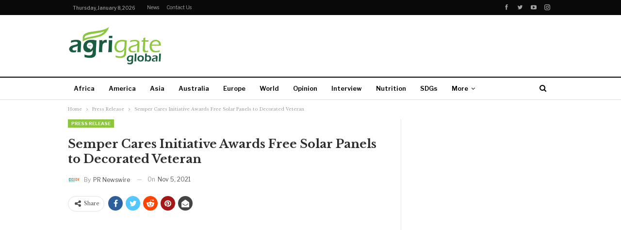

--- FILE ---
content_type: text/html; charset=UTF-8
request_url: https://agrigateglobal.com/press-release/semper-cares-initiative-awards-free-solar-panels-to-decorated-veteran/
body_size: 84013
content:
	<!DOCTYPE html>
		<!--[if IE 8]>
	<html class="ie ie8" lang="en-US"> <![endif]-->
	<!--[if IE 9]>
	<html class="ie ie9" lang="en-US"> <![endif]-->
	<!--[if gt IE 9]><!-->
<html lang="en-US"> <!--<![endif]-->
	<head>
				<meta charset="UTF-8">
		<meta http-equiv="X-UA-Compatible" content="IE=edge">
		<meta name="viewport" content="width=device-width, initial-scale=1.0">
		<link rel="pingback" href="https://agrigateglobal.com/xmlrpc.php"/>

		<title>Semper Cares Initiative Awards Free Solar Panels to Decorated Veteran &#8211; Agrigate Global</title>
<meta name='robots' content='max-image-preview:large' />

<!-- Better Open Graph, Schema.org & Twitter Integration -->
<meta property="og:locale" content="en_us"/>
<meta property="og:site_name" content="Agrigate Global"/>
<meta property="og:url" content="https://agrigateglobal.com/press-release/semper-cares-initiative-awards-free-solar-panels-to-decorated-veteran/"/>
<meta property="og:title" content="Semper Cares Initiative Awards Free Solar Panels to Decorated Veteran"/>
<meta property="og:image" content="https://agrigateglobal.com/wp-content/uploads/2021/06/ag-1-1024x575.jpg"/>
<meta property="article:section" content="Press Release"/>
<meta property="og:description" content=" SAN DIEGO, Nov. 5, 2021 /PRNewswire-PRWeb/ -- Semper Solaris has chosen Senior Chief Brandon Berry as the 2021 Semper Cares Initiative Project November recipient. He will be receiving a top-of-the-line whole-home solar panel system, drastically redu"/>
<meta property="og:type" content="article"/>
<meta name="twitter:card" content="summary"/>
<meta name="twitter:url" content="https://agrigateglobal.com/press-release/semper-cares-initiative-awards-free-solar-panels-to-decorated-veteran/"/>
<meta name="twitter:title" content="Semper Cares Initiative Awards Free Solar Panels to Decorated Veteran"/>
<meta name="twitter:description" content=" SAN DIEGO, Nov. 5, 2021 /PRNewswire-PRWeb/ -- Semper Solaris has chosen Senior Chief Brandon Berry as the 2021 Semper Cares Initiative Project November recipient. He will be receiving a top-of-the-line whole-home solar panel system, drastically redu"/>
<meta name="twitter:image" content="https://agrigateglobal.com/wp-content/uploads/2021/06/ag-1-1024x575.jpg"/>
<!-- / Better Open Graph, Schema.org & Twitter Integration. -->
<link rel='dns-prefetch' href='//fonts.googleapis.com' />
<link rel="alternate" type="application/rss+xml" title="Agrigate Global &raquo; Feed" href="https://agrigateglobal.com/feed/" />
<link rel="alternate" type="application/rss+xml" title="Agrigate Global &raquo; Comments Feed" href="https://agrigateglobal.com/comments/feed/" />
<link rel="alternate" title="oEmbed (JSON)" type="application/json+oembed" href="https://agrigateglobal.com/wp-json/oembed/1.0/embed?url=https%3A%2F%2Fagrigateglobal.com%2Fpress-release%2Fsemper-cares-initiative-awards-free-solar-panels-to-decorated-veteran%2F" />
<link rel="alternate" title="oEmbed (XML)" type="text/xml+oembed" href="https://agrigateglobal.com/wp-json/oembed/1.0/embed?url=https%3A%2F%2Fagrigateglobal.com%2Fpress-release%2Fsemper-cares-initiative-awards-free-solar-panels-to-decorated-veteran%2F&#038;format=xml" />
<style id='wp-img-auto-sizes-contain-inline-css' type='text/css'>
img:is([sizes=auto i],[sizes^="auto," i]){contain-intrinsic-size:3000px 1500px}
/*# sourceURL=wp-img-auto-sizes-contain-inline-css */
</style>
<style id='wp-block-library-inline-css' type='text/css'>
:root{--wp-block-synced-color:#7a00df;--wp-block-synced-color--rgb:122,0,223;--wp-bound-block-color:var(--wp-block-synced-color);--wp-editor-canvas-background:#ddd;--wp-admin-theme-color:#007cba;--wp-admin-theme-color--rgb:0,124,186;--wp-admin-theme-color-darker-10:#006ba1;--wp-admin-theme-color-darker-10--rgb:0,107,160.5;--wp-admin-theme-color-darker-20:#005a87;--wp-admin-theme-color-darker-20--rgb:0,90,135;--wp-admin-border-width-focus:2px}@media (min-resolution:192dpi){:root{--wp-admin-border-width-focus:1.5px}}.wp-element-button{cursor:pointer}:root .has-very-light-gray-background-color{background-color:#eee}:root .has-very-dark-gray-background-color{background-color:#313131}:root .has-very-light-gray-color{color:#eee}:root .has-very-dark-gray-color{color:#313131}:root .has-vivid-green-cyan-to-vivid-cyan-blue-gradient-background{background:linear-gradient(135deg,#00d084,#0693e3)}:root .has-purple-crush-gradient-background{background:linear-gradient(135deg,#34e2e4,#4721fb 50%,#ab1dfe)}:root .has-hazy-dawn-gradient-background{background:linear-gradient(135deg,#faaca8,#dad0ec)}:root .has-subdued-olive-gradient-background{background:linear-gradient(135deg,#fafae1,#67a671)}:root .has-atomic-cream-gradient-background{background:linear-gradient(135deg,#fdd79a,#004a59)}:root .has-nightshade-gradient-background{background:linear-gradient(135deg,#330968,#31cdcf)}:root .has-midnight-gradient-background{background:linear-gradient(135deg,#020381,#2874fc)}:root{--wp--preset--font-size--normal:16px;--wp--preset--font-size--huge:42px}.has-regular-font-size{font-size:1em}.has-larger-font-size{font-size:2.625em}.has-normal-font-size{font-size:var(--wp--preset--font-size--normal)}.has-huge-font-size{font-size:var(--wp--preset--font-size--huge)}.has-text-align-center{text-align:center}.has-text-align-left{text-align:left}.has-text-align-right{text-align:right}.has-fit-text{white-space:nowrap!important}#end-resizable-editor-section{display:none}.aligncenter{clear:both}.items-justified-left{justify-content:flex-start}.items-justified-center{justify-content:center}.items-justified-right{justify-content:flex-end}.items-justified-space-between{justify-content:space-between}.screen-reader-text{border:0;clip-path:inset(50%);height:1px;margin:-1px;overflow:hidden;padding:0;position:absolute;width:1px;word-wrap:normal!important}.screen-reader-text:focus{background-color:#ddd;clip-path:none;color:#444;display:block;font-size:1em;height:auto;left:5px;line-height:normal;padding:15px 23px 14px;text-decoration:none;top:5px;width:auto;z-index:100000}html :where(.has-border-color){border-style:solid}html :where([style*=border-top-color]){border-top-style:solid}html :where([style*=border-right-color]){border-right-style:solid}html :where([style*=border-bottom-color]){border-bottom-style:solid}html :where([style*=border-left-color]){border-left-style:solid}html :where([style*=border-width]){border-style:solid}html :where([style*=border-top-width]){border-top-style:solid}html :where([style*=border-right-width]){border-right-style:solid}html :where([style*=border-bottom-width]){border-bottom-style:solid}html :where([style*=border-left-width]){border-left-style:solid}html :where(img[class*=wp-image-]){height:auto;max-width:100%}:where(figure){margin:0 0 1em}html :where(.is-position-sticky){--wp-admin--admin-bar--position-offset:var(--wp-admin--admin-bar--height,0px)}@media screen and (max-width:600px){html :where(.is-position-sticky){--wp-admin--admin-bar--position-offset:0px}}

/*# sourceURL=wp-block-library-inline-css */
</style><style id='global-styles-inline-css' type='text/css'>
:root{--wp--preset--aspect-ratio--square: 1;--wp--preset--aspect-ratio--4-3: 4/3;--wp--preset--aspect-ratio--3-4: 3/4;--wp--preset--aspect-ratio--3-2: 3/2;--wp--preset--aspect-ratio--2-3: 2/3;--wp--preset--aspect-ratio--16-9: 16/9;--wp--preset--aspect-ratio--9-16: 9/16;--wp--preset--color--black: #000000;--wp--preset--color--cyan-bluish-gray: #abb8c3;--wp--preset--color--white: #ffffff;--wp--preset--color--pale-pink: #f78da7;--wp--preset--color--vivid-red: #cf2e2e;--wp--preset--color--luminous-vivid-orange: #ff6900;--wp--preset--color--luminous-vivid-amber: #fcb900;--wp--preset--color--light-green-cyan: #7bdcb5;--wp--preset--color--vivid-green-cyan: #00d084;--wp--preset--color--pale-cyan-blue: #8ed1fc;--wp--preset--color--vivid-cyan-blue: #0693e3;--wp--preset--color--vivid-purple: #9b51e0;--wp--preset--gradient--vivid-cyan-blue-to-vivid-purple: linear-gradient(135deg,rgb(6,147,227) 0%,rgb(155,81,224) 100%);--wp--preset--gradient--light-green-cyan-to-vivid-green-cyan: linear-gradient(135deg,rgb(122,220,180) 0%,rgb(0,208,130) 100%);--wp--preset--gradient--luminous-vivid-amber-to-luminous-vivid-orange: linear-gradient(135deg,rgb(252,185,0) 0%,rgb(255,105,0) 100%);--wp--preset--gradient--luminous-vivid-orange-to-vivid-red: linear-gradient(135deg,rgb(255,105,0) 0%,rgb(207,46,46) 100%);--wp--preset--gradient--very-light-gray-to-cyan-bluish-gray: linear-gradient(135deg,rgb(238,238,238) 0%,rgb(169,184,195) 100%);--wp--preset--gradient--cool-to-warm-spectrum: linear-gradient(135deg,rgb(74,234,220) 0%,rgb(151,120,209) 20%,rgb(207,42,186) 40%,rgb(238,44,130) 60%,rgb(251,105,98) 80%,rgb(254,248,76) 100%);--wp--preset--gradient--blush-light-purple: linear-gradient(135deg,rgb(255,206,236) 0%,rgb(152,150,240) 100%);--wp--preset--gradient--blush-bordeaux: linear-gradient(135deg,rgb(254,205,165) 0%,rgb(254,45,45) 50%,rgb(107,0,62) 100%);--wp--preset--gradient--luminous-dusk: linear-gradient(135deg,rgb(255,203,112) 0%,rgb(199,81,192) 50%,rgb(65,88,208) 100%);--wp--preset--gradient--pale-ocean: linear-gradient(135deg,rgb(255,245,203) 0%,rgb(182,227,212) 50%,rgb(51,167,181) 100%);--wp--preset--gradient--electric-grass: linear-gradient(135deg,rgb(202,248,128) 0%,rgb(113,206,126) 100%);--wp--preset--gradient--midnight: linear-gradient(135deg,rgb(2,3,129) 0%,rgb(40,116,252) 100%);--wp--preset--font-size--small: 13px;--wp--preset--font-size--medium: 20px;--wp--preset--font-size--large: 36px;--wp--preset--font-size--x-large: 42px;--wp--preset--spacing--20: 0.44rem;--wp--preset--spacing--30: 0.67rem;--wp--preset--spacing--40: 1rem;--wp--preset--spacing--50: 1.5rem;--wp--preset--spacing--60: 2.25rem;--wp--preset--spacing--70: 3.38rem;--wp--preset--spacing--80: 5.06rem;--wp--preset--shadow--natural: 6px 6px 9px rgba(0, 0, 0, 0.2);--wp--preset--shadow--deep: 12px 12px 50px rgba(0, 0, 0, 0.4);--wp--preset--shadow--sharp: 6px 6px 0px rgba(0, 0, 0, 0.2);--wp--preset--shadow--outlined: 6px 6px 0px -3px rgb(255, 255, 255), 6px 6px rgb(0, 0, 0);--wp--preset--shadow--crisp: 6px 6px 0px rgb(0, 0, 0);}:where(.is-layout-flex){gap: 0.5em;}:where(.is-layout-grid){gap: 0.5em;}body .is-layout-flex{display: flex;}.is-layout-flex{flex-wrap: wrap;align-items: center;}.is-layout-flex > :is(*, div){margin: 0;}body .is-layout-grid{display: grid;}.is-layout-grid > :is(*, div){margin: 0;}:where(.wp-block-columns.is-layout-flex){gap: 2em;}:where(.wp-block-columns.is-layout-grid){gap: 2em;}:where(.wp-block-post-template.is-layout-flex){gap: 1.25em;}:where(.wp-block-post-template.is-layout-grid){gap: 1.25em;}.has-black-color{color: var(--wp--preset--color--black) !important;}.has-cyan-bluish-gray-color{color: var(--wp--preset--color--cyan-bluish-gray) !important;}.has-white-color{color: var(--wp--preset--color--white) !important;}.has-pale-pink-color{color: var(--wp--preset--color--pale-pink) !important;}.has-vivid-red-color{color: var(--wp--preset--color--vivid-red) !important;}.has-luminous-vivid-orange-color{color: var(--wp--preset--color--luminous-vivid-orange) !important;}.has-luminous-vivid-amber-color{color: var(--wp--preset--color--luminous-vivid-amber) !important;}.has-light-green-cyan-color{color: var(--wp--preset--color--light-green-cyan) !important;}.has-vivid-green-cyan-color{color: var(--wp--preset--color--vivid-green-cyan) !important;}.has-pale-cyan-blue-color{color: var(--wp--preset--color--pale-cyan-blue) !important;}.has-vivid-cyan-blue-color{color: var(--wp--preset--color--vivid-cyan-blue) !important;}.has-vivid-purple-color{color: var(--wp--preset--color--vivid-purple) !important;}.has-black-background-color{background-color: var(--wp--preset--color--black) !important;}.has-cyan-bluish-gray-background-color{background-color: var(--wp--preset--color--cyan-bluish-gray) !important;}.has-white-background-color{background-color: var(--wp--preset--color--white) !important;}.has-pale-pink-background-color{background-color: var(--wp--preset--color--pale-pink) !important;}.has-vivid-red-background-color{background-color: var(--wp--preset--color--vivid-red) !important;}.has-luminous-vivid-orange-background-color{background-color: var(--wp--preset--color--luminous-vivid-orange) !important;}.has-luminous-vivid-amber-background-color{background-color: var(--wp--preset--color--luminous-vivid-amber) !important;}.has-light-green-cyan-background-color{background-color: var(--wp--preset--color--light-green-cyan) !important;}.has-vivid-green-cyan-background-color{background-color: var(--wp--preset--color--vivid-green-cyan) !important;}.has-pale-cyan-blue-background-color{background-color: var(--wp--preset--color--pale-cyan-blue) !important;}.has-vivid-cyan-blue-background-color{background-color: var(--wp--preset--color--vivid-cyan-blue) !important;}.has-vivid-purple-background-color{background-color: var(--wp--preset--color--vivid-purple) !important;}.has-black-border-color{border-color: var(--wp--preset--color--black) !important;}.has-cyan-bluish-gray-border-color{border-color: var(--wp--preset--color--cyan-bluish-gray) !important;}.has-white-border-color{border-color: var(--wp--preset--color--white) !important;}.has-pale-pink-border-color{border-color: var(--wp--preset--color--pale-pink) !important;}.has-vivid-red-border-color{border-color: var(--wp--preset--color--vivid-red) !important;}.has-luminous-vivid-orange-border-color{border-color: var(--wp--preset--color--luminous-vivid-orange) !important;}.has-luminous-vivid-amber-border-color{border-color: var(--wp--preset--color--luminous-vivid-amber) !important;}.has-light-green-cyan-border-color{border-color: var(--wp--preset--color--light-green-cyan) !important;}.has-vivid-green-cyan-border-color{border-color: var(--wp--preset--color--vivid-green-cyan) !important;}.has-pale-cyan-blue-border-color{border-color: var(--wp--preset--color--pale-cyan-blue) !important;}.has-vivid-cyan-blue-border-color{border-color: var(--wp--preset--color--vivid-cyan-blue) !important;}.has-vivid-purple-border-color{border-color: var(--wp--preset--color--vivid-purple) !important;}.has-vivid-cyan-blue-to-vivid-purple-gradient-background{background: var(--wp--preset--gradient--vivid-cyan-blue-to-vivid-purple) !important;}.has-light-green-cyan-to-vivid-green-cyan-gradient-background{background: var(--wp--preset--gradient--light-green-cyan-to-vivid-green-cyan) !important;}.has-luminous-vivid-amber-to-luminous-vivid-orange-gradient-background{background: var(--wp--preset--gradient--luminous-vivid-amber-to-luminous-vivid-orange) !important;}.has-luminous-vivid-orange-to-vivid-red-gradient-background{background: var(--wp--preset--gradient--luminous-vivid-orange-to-vivid-red) !important;}.has-very-light-gray-to-cyan-bluish-gray-gradient-background{background: var(--wp--preset--gradient--very-light-gray-to-cyan-bluish-gray) !important;}.has-cool-to-warm-spectrum-gradient-background{background: var(--wp--preset--gradient--cool-to-warm-spectrum) !important;}.has-blush-light-purple-gradient-background{background: var(--wp--preset--gradient--blush-light-purple) !important;}.has-blush-bordeaux-gradient-background{background: var(--wp--preset--gradient--blush-bordeaux) !important;}.has-luminous-dusk-gradient-background{background: var(--wp--preset--gradient--luminous-dusk) !important;}.has-pale-ocean-gradient-background{background: var(--wp--preset--gradient--pale-ocean) !important;}.has-electric-grass-gradient-background{background: var(--wp--preset--gradient--electric-grass) !important;}.has-midnight-gradient-background{background: var(--wp--preset--gradient--midnight) !important;}.has-small-font-size{font-size: var(--wp--preset--font-size--small) !important;}.has-medium-font-size{font-size: var(--wp--preset--font-size--medium) !important;}.has-large-font-size{font-size: var(--wp--preset--font-size--large) !important;}.has-x-large-font-size{font-size: var(--wp--preset--font-size--x-large) !important;}
/*# sourceURL=global-styles-inline-css */
</style>

<style id='classic-theme-styles-inline-css' type='text/css'>
/*! This file is auto-generated */
.wp-block-button__link{color:#fff;background-color:#32373c;border-radius:9999px;box-shadow:none;text-decoration:none;padding:calc(.667em + 2px) calc(1.333em + 2px);font-size:1.125em}.wp-block-file__button{background:#32373c;color:#fff;text-decoration:none}
/*# sourceURL=/wp-includes/css/classic-themes.min.css */
</style>
<link rel='stylesheet' id='better-framework-main-fonts-css' href='https://fonts.googleapis.com/css?family=Libre+Baskerville:400,700%7CLibre+Franklin:400,700,600,500&#038;display=swap' type='text/css' media='all' />
<script type="text/javascript" src="https://agrigateglobal.com/wp-includes/js/jquery/jquery.min.js?ver=3.7.1" id="jquery-core-js"></script>
<script type="text/javascript" src="https://agrigateglobal.com/wp-includes/js/jquery/jquery-migrate.min.js?ver=3.4.1" id="jquery-migrate-js"></script>
<link rel="https://api.w.org/" href="https://agrigateglobal.com/wp-json/" /><link rel="alternate" title="JSON" type="application/json" href="https://agrigateglobal.com/wp-json/wp/v2/posts/9137" /><link rel="EditURI" type="application/rsd+xml" title="RSD" href="https://agrigateglobal.com/xmlrpc.php?rsd" />
<meta name="generator" content="WordPress 6.9" />
<link rel="canonical" href="https://agrigateglobal.com/press-release/semper-cares-initiative-awards-free-solar-panels-to-decorated-veteran/" />
<link rel='shortlink' href='https://agrigateglobal.com/?p=9137' />
			<link rel="amphtml" href="https://agrigateglobal.com/press-release/semper-cares-initiative-awards-free-solar-panels-to-decorated-veteran/amp/"/>
			<meta name="generator" content="Powered by WPBakery Page Builder - drag and drop page builder for WordPress."/>
<script type="application/ld+json">{
    "@context": "http://schema.org/",
    "@type": "Organization",
    "@id": "#organization",
    "logo": {
        "@type": "ImageObject",
        "url": "https://agrigateglobal.com/wp-content/uploads/2021/05/Agrigate-Global-Logo.png"
    },
    "url": "https://agrigateglobal.com/",
    "name": "Agrigate Global",
    "description": "Making Agriculture Heard"
}</script>
<script type="application/ld+json">{
    "@context": "http://schema.org/",
    "@type": "WebSite",
    "name": "Agrigate Global",
    "alternateName": "Making Agriculture Heard",
    "url": "https://agrigateglobal.com/"
}</script>
<script type="application/ld+json">{
    "@context": "http://schema.org/",
    "@type": "BlogPosting",
    "headline": "Semper Cares Initiative Awards Free Solar Panels to Decorated Veteran",
    "description": " SAN DIEGO, Nov. 5, 2021 /PRNewswire-PRWeb/ -- Semper Solaris has chosen Senior Chief Brandon Berry as the 2021 Semper Cares Initiative Project November recipient. He will be receiving a top-of-the-line whole-home solar panel system, drastically redu",
    "datePublished": "2021-11-05",
    "dateModified": "2021-11-05",
    "author": {
        "@type": "Person",
        "@id": "#person-PRNewswire",
        "name": "PR Newswire"
    },
    "image": "https://agrigateglobal.com/wp-content/uploads/2021/06/ag-1-750x430.jpg",
    "interactionStatistic": [
        {
            "@type": "InteractionCounter",
            "interactionType": "http://schema.org/CommentAction",
            "userInteractionCount": "0"
        }
    ],
    "publisher": {
        "@id": "#organization"
    },
    "mainEntityOfPage": "https://agrigateglobal.com/press-release/semper-cares-initiative-awards-free-solar-panels-to-decorated-veteran/"
}</script>
<link rel='stylesheet' id='bf-minifed-css-1' href='https://agrigateglobal.com/wp-content/bs-booster-cache/b13c544a0b295bd82f7b92ab1158eb59.css' type='text/css' media='all' />
<link rel='stylesheet' id='7.11.0-1766463963' href='https://agrigateglobal.com/wp-content/bs-booster-cache/c8e960267e1c93d67538cc8d5bfc4d31.css' type='text/css' media='all' />
<link rel="icon" href="https://agrigateglobal.com/wp-content/uploads/2020/01/cropped-AG_LOGO-02-32x32.png" sizes="32x32" />
<link rel="icon" href="https://agrigateglobal.com/wp-content/uploads/2020/01/cropped-AG_LOGO-02-192x192.png" sizes="192x192" />
<link rel="apple-touch-icon" href="https://agrigateglobal.com/wp-content/uploads/2020/01/cropped-AG_LOGO-02-180x180.png" />
<meta name="msapplication-TileImage" content="https://agrigateglobal.com/wp-content/uploads/2020/01/cropped-AG_LOGO-02-270x270.png" />
<noscript><style> .wpb_animate_when_almost_visible { opacity: 1; }</style></noscript>	</head>

<body data-rsssl=1 class="wp-singular post-template-default single single-post postid-9137 single-format-standard wp-theme-publisher bs-theme bs-publisher bs-publisher-newspaper active-light-box ltr close-rh page-layout-2-col page-layout-2-col-right full-width active-sticky-sidebar main-menu-sticky-smart main-menu-out-full-width active-ajax-search single-prim-cat-1221 single-cat-1221  bs-hide-ha wpb-js-composer js-comp-ver-6.7.0 vc_responsive bs-ll-a" dir="ltr">
	<header id="header" class="site-header header-style-2 full-width" itemscope="itemscope" itemtype="https://schema.org/WPHeader">

		<section class="topbar topbar-style-1 hidden-xs hidden-xs">
	<div class="content-wrap">
		<div class="container">
			<div class="topbar-inner clearfix">

									<div class="section-links">
								<div  class="  better-studio-shortcode bsc-clearfix better-social-counter style-button not-colored in-4-col">
						<ul class="social-list bsc-clearfix"><li class="social-item facebook"><a href = "https://www.facebook.com/AgrigateGlobal" target = "_blank" > <i class="item-icon bsfi-facebook" ></i><span class="item-title" > Likes </span> </a> </li> <li class="social-item twitter"><a href = "https://twitter.com/AgrigateGlobal" target = "_blank" > <i class="item-icon bsfi-twitter" ></i><span class="item-title" > Followers </span> </a> </li> <li class="social-item youtube"><a href = "https://youtube.com/channel/UClZnTEXY322NF-qQSp12lbw" target = "_blank" > <i class="item-icon bsfi-youtube" ></i><span class="item-title" > Subscribers </span> </a> </li> <li class="social-item instagram"><a href = "https://instagram.com/AgrigateGlobal" target = "_blank" > <i class="item-icon bsfi-instagram" ></i><span class="item-title" > Followers </span> </a> </li> 			</ul>
		</div>
							</div>
				
				<div class="section-menu">
						<div id="menu-top" class="menu top-menu-wrapper" role="navigation" itemscope="itemscope" itemtype="https://schema.org/SiteNavigationElement">
		<nav class="top-menu-container">

			<ul id="top-navigation" class="top-menu menu clearfix bsm-pure">
									<li id="topbar-date" class="menu-item menu-item-date">
					<span
						class="topbar-date">Thursday, January 8, 2026</span>
					</li>
					<li id="menu-item-6535" class="menu-item menu-item-type-taxonomy menu-item-object-category menu-term-2 better-anim-fade menu-item-6535"><a href="https://agrigateglobal.com/category/reads/news/">News</a></li>
<li id="menu-item-6534" class="menu-item menu-item-type-post_type menu-item-object-page better-anim-fade menu-item-6534"><a href="https://agrigateglobal.com/contact-us/">Contact us</a></li>
			</ul>

		</nav>
	</div>
				</div>
			</div>
		</div>
	</div>
</section>
		<div class="header-inner">
			<div class="content-wrap">
				<div class="container">
					<div class="row">
						<div class="row-height">
							<div class="logo-col col-xs-4">
								<div class="col-inside">
									<div id="site-branding" class="site-branding">
	<p  id="site-title" class="logo h1 img-logo">
	<a href="https://agrigateglobal.com/" itemprop="url" rel="home">
					<img id="site-logo" src="https://agrigateglobal.com/wp-content/uploads/2021/05/Agrigate-Global-Logo.png"
			     alt="Agrigate Global"  />

			<span class="site-title">Agrigate Global - Making Agriculture Heard</span>
				</a>
</p>
</div><!-- .site-branding -->
								</div>
							</div>
															<div class="sidebar-col col-xs-8">
									<div class="col-inside">
										<aside id="sidebar" class="sidebar" role="complementary" itemscope="itemscope" itemtype="https://schema.org/WPSideBar">
											<div class="hzxmojqrd hzxmojqrd-loc-header_aside_logo hzxmojqrd-align-right hzxmojqrd-column-1 no-bg-box-model"><div id="hzxmojqrd-8077-622186694" class="hzxmojqrd-container hzxmojqrd-type-code " itemscope="" itemtype="https://schema.org/WPAdBlock" data-adid="8077" data-type="code"><div id="hzxmojqrd-8077-622186694-place"></div><script src="//pagead2.googlesyndication.com/pagead/js/adsbygoogle.js"></script><script type="text/javascript">var betterads_screen_width = document.body.clientWidth;betterads_el = document.getElementById('hzxmojqrd-8077-622186694');             if (betterads_el.getBoundingClientRect().width) {     betterads_el_width_raw = betterads_el_width = betterads_el.getBoundingClientRect().width;    } else {     betterads_el_width_raw = betterads_el_width = betterads_el.offsetWidth;    }        var size = ["125", "125"];    if ( betterads_el_width >= 728 )      betterads_el_width = ["728", "90"];    else if ( betterads_el_width >= 468 )     betterads_el_width = ["468", "60"];    else if ( betterads_el_width >= 336 )     betterads_el_width = ["336", "280"];    else if ( betterads_el_width >= 300 )     betterads_el_width = ["300", "250"];    else if ( betterads_el_width >= 250 )     betterads_el_width = ["250", "250"];    else if ( betterads_el_width >= 200 )     betterads_el_width = ["200", "200"];    else if ( betterads_el_width >= 180 )     betterads_el_width = ["180", "150"]; if ( betterads_screen_width >= 1140 ) {          document.getElementById('hzxmojqrd-8077-622186694-place').innerHTML = '<ins class="adsbygoogle" style="display:inline-block;width:728px;height:90px"  data-ad-client="ca-pub-5816914734358758"  data-ad-slot="3571820710" ></ins>';          (adsbygoogle = window.adsbygoogle || []).push({});         }else if ( betterads_screen_width >= 1019  && betterads_screen_width < 1140 ) { document.getElementById('hzxmojqrd-8077-622186694-place').innerHTML = '<ins class="adsbygoogle" style="display:inline-block;width:' + betterads_el_width[0] + 'px;height:' + betterads_el_width[1] + 'px"  data-ad-client="ca-pub-5816914734358758"  data-ad-slot="3571820710" ></ins>';         (adsbygoogle = window.adsbygoogle || []).push({});}else if ( betterads_screen_width >= 768  && betterads_screen_width < 1019 ) { document.getElementById('hzxmojqrd-8077-622186694-place').innerHTML = '<ins class="adsbygoogle" style="display:inline-block;width:' + betterads_el_width[0] + 'px;height:' + betterads_el_width[1] + 'px"  data-ad-client="ca-pub-5816914734358758"  data-ad-slot="3571820710" ></ins>';         (adsbygoogle = window.adsbygoogle || []).push({});}else if ( betterads_screen_width < 768 ) { document.getElementById('hzxmojqrd-8077-622186694-place').innerHTML = '<ins class="adsbygoogle" style="display:inline-block;width:' + betterads_el_width[0] + 'px;height:' + betterads_el_width[1] + 'px"  data-ad-client="ca-pub-5816914734358758"  data-ad-slot="3571820710" ></ins>';         (adsbygoogle = window.adsbygoogle || []).push({});}</script></div></div>										</aside>
									</div>
								</div>
														</div>
					</div>
				</div>
			</div>
		</div>

		<div id="menu-main" class="menu main-menu-wrapper show-search-item menu-actions-btn-width-1" role="navigation" itemscope="itemscope" itemtype="https://schema.org/SiteNavigationElement">
	<div class="main-menu-inner">
		<div class="content-wrap">
			<div class="container">

				<nav class="main-menu-container">
					<ul id="main-navigation" class="main-menu menu bsm-pure clearfix">
						<li id="menu-item-6522" class="menu-item menu-item-type-taxonomy menu-item-object-category menu-term-92 better-anim-fade menu-item-6522"><a href="https://agrigateglobal.com/category/africa/">Africa</a></li>
<li id="menu-item-6523" class="menu-item menu-item-type-taxonomy menu-item-object-category menu-term-94 better-anim-fade menu-item-6523"><a href="https://agrigateglobal.com/category/america/">America</a></li>
<li id="menu-item-6524" class="menu-item menu-item-type-taxonomy menu-item-object-category menu-term-91 better-anim-fade menu-item-6524"><a href="https://agrigateglobal.com/category/asia/">Asia</a></li>
<li id="menu-item-6525" class="menu-item menu-item-type-taxonomy menu-item-object-category menu-term-95 better-anim-fade menu-item-6525"><a href="https://agrigateglobal.com/category/australia/">Australia</a></li>
<li id="menu-item-6526" class="menu-item menu-item-type-taxonomy menu-item-object-category menu-term-93 better-anim-fade menu-item-6526"><a href="https://agrigateglobal.com/category/europe/">Europe</a></li>
<li id="menu-item-6527" class="menu-item menu-item-type-taxonomy menu-item-object-category menu-term-96 better-anim-fade menu-item-6527"><a href="https://agrigateglobal.com/category/world/">World</a></li>
<li id="menu-item-6528" class="menu-item menu-item-type-taxonomy menu-item-object-category menu-term-17 better-anim-fade menu-item-6528"><a href="https://agrigateglobal.com/category/reads/opinion/">Opinion</a></li>
<li id="menu-item-6529" class="menu-item menu-item-type-taxonomy menu-item-object-category menu-term-44 better-anim-fade menu-item-6529"><a href="https://agrigateglobal.com/category/reads/interview/">Interview</a></li>
<li id="menu-item-6530" class="menu-item menu-item-type-taxonomy menu-item-object-category menu-term-103 better-anim-fade menu-item-6530"><a href="https://agrigateglobal.com/category/reads/news/nutrition/">Nutrition</a></li>
<li id="menu-item-6531" class="menu-item menu-item-type-taxonomy menu-item-object-category menu-term-104 better-anim-fade menu-item-6531"><a href="https://agrigateglobal.com/category/reads/news/sdgs/">SDGs</a></li>
<li id="menu-item-6793" class="menu-item menu-item-type-post_type menu-item-object-page better-anim-fade menu-item-6793"><a href="https://agrigateglobal.com/press-release/">Press Release</a></li>
					</ul><!-- #main-navigation -->
											<div class="menu-action-buttons width-1">
															<div class="search-container close">
									<span class="search-handler"><i class="fa fa-search"></i></span>

									<div class="search-box clearfix">
										<form role="search" method="get" class="search-form clearfix" action="https://agrigateglobal.com">
	<input type="search" class="search-field"
	       placeholder="Search..."
	       value="" name="s"
	       title="Search for:"
	       autocomplete="off">
	<input type="submit" class="search-submit" value="Search">
</form><!-- .search-form -->
									</div>
								</div>
														</div>
										</nav><!-- .main-menu-container -->

			</div>
		</div>
	</div>
</div><!-- .menu -->
	</header><!-- .header -->
	<div class="rh-header clearfix light deferred-block-exclude">
		<div class="rh-container clearfix">

			<div class="menu-container close">
				<span class="menu-handler"><span class="lines"></span></span>
			</div><!-- .menu-container -->

			<div class="logo-container rh-img-logo">
				<a href="https://agrigateglobal.com/" itemprop="url" rel="home">
											<img src="https://agrigateglobal.com/wp-content/uploads/2021/05/Agrigate-Global-Logo.png"
						     alt="Agrigate Global"  />				</a>
			</div><!-- .logo-container -->
		</div><!-- .rh-container -->
	</div><!-- .rh-header -->
		<div class="main-wrap content-main-wrap">
		<nav role="navigation" aria-label="Breadcrumbs" class="bf-breadcrumb clearfix bc-top-style"><div class="container bf-breadcrumb-container"><ul class="bf-breadcrumb-items" itemscope itemtype="http://schema.org/BreadcrumbList"><meta name="numberOfItems" content="3" /><meta name="itemListOrder" content="Ascending" /><li itemprop="itemListElement" itemscope itemtype="http://schema.org/ListItem" class="bf-breadcrumb-item bf-breadcrumb-begin"><a itemprop="item" href="https://agrigateglobal.com" rel="home"><span itemprop="name">Home</span></a><meta itemprop="position" content="1" /></li><li itemprop="itemListElement" itemscope itemtype="http://schema.org/ListItem" class="bf-breadcrumb-item"><a itemprop="item" href="https://agrigateglobal.com/category/press-release/" ><span itemprop="name">Press Release</span></a><meta itemprop="position" content="2" /></li><li itemprop="itemListElement" itemscope itemtype="http://schema.org/ListItem" class="bf-breadcrumb-item bf-breadcrumb-end"><span itemprop="name">Semper Cares Initiative Awards Free Solar Panels to Decorated Veteran</span><meta itemprop="item" content="https://agrigateglobal.com/press-release/semper-cares-initiative-awards-free-solar-panels-to-decorated-veteran/"/><meta itemprop="position" content="3" /></li></ul></div></nav><div class="content-wrap">
		<main id="content" class="content-container">

		<div class="container layout-2-col layout-2-col-1 layout-right-sidebar layout-bc-before post-template-9">

			<div class="row main-section">
										<div class="col-sm-8 content-column">
							<div class="single-container">
																<article id="post-9137" class="post-9137 post type-post status-publish format-standard  category-press-release single-post-content">
									<div class="post-header-inner">
										<div class="post-header-title">
											<div class="term-badges floated"><span class="term-badge term-1221"><a href="https://agrigateglobal.com/category/press-release/">Press Release</a></span></div>											<h1 class="single-post-title">
												<span class="post-title" itemprop="headline">Semper Cares Initiative Awards Free Solar Panels to Decorated Veteran</span>
											</h1>
											<div class="post-meta single-post-meta">
			<a href="https://agrigateglobal.com/author/prnewswire/"
		   title="Browse Author Articles"
		   class="post-author-a post-author-avatar">
			<img alt=''  data-src='https://agrigateglobal.com/wp-content/uploads/2021/06/cision-160x160-1-150x150.jpg' class='avatar avatar-26 photo avatar-default' height='26' width='26' /><span class="post-author-name">By <b>PR Newswire</b></span>		</a>
					<span class="time"><time class="post-published updated"
			                         datetime="2021-11-05T21:15:00+05:30">On <b>Nov 5, 2021</b></time></span>
			</div>
										</div>
									</div>
											<div class="post-share single-post-share top-share clearfix style-1">
			<div class="post-share-btn-group">
							</div>
						<div class="share-handler-wrap ">
				<span class="share-handler post-share-btn rank-default">
					<i class="bf-icon  fa fa-share-alt"></i>						<b class="text">Share</b>
										</span>
				<span class="social-item facebook"><a href="https://www.facebook.com/sharer.php?u=https%3A%2F%2Fagrigateglobal.com%2Fpress-release%2Fsemper-cares-initiative-awards-free-solar-panels-to-decorated-veteran%2F" target="_blank" rel="nofollow noreferrer" class="bs-button-el" onclick="window.open(this.href, 'share-facebook','left=50,top=50,width=600,height=320,toolbar=0'); return false;"><span class="icon"><i class="bf-icon fa fa-facebook"></i></span></a></span><span class="social-item twitter"><a href="https://twitter.com/share?text=Semper Cares Initiative Awards Free Solar Panels to Decorated Veteran @AgrigateGlobal&url=https%3A%2F%2Fagrigateglobal.com%2Fpress-release%2Fsemper-cares-initiative-awards-free-solar-panels-to-decorated-veteran%2F" target="_blank" rel="nofollow noreferrer" class="bs-button-el" onclick="window.open(this.href, 'share-twitter','left=50,top=50,width=600,height=320,toolbar=0'); return false;"><span class="icon"><i class="bf-icon fa fa-twitter"></i></span></a></span><span class="social-item reddit"><a href="https://reddit.com/submit?url=https%3A%2F%2Fagrigateglobal.com%2Fpress-release%2Fsemper-cares-initiative-awards-free-solar-panels-to-decorated-veteran%2F&title=Semper Cares Initiative Awards Free Solar Panels to Decorated Veteran" target="_blank" rel="nofollow noreferrer" class="bs-button-el" onclick="window.open(this.href, 'share-reddit','left=50,top=50,width=600,height=320,toolbar=0'); return false;"><span class="icon"><i class="bf-icon fa fa-reddit-alien"></i></span></a></span><span class="social-item whatsapp"><a href="whatsapp://send?text=Semper Cares Initiative Awards Free Solar Panels to Decorated Veteran %0A%0A https%3A%2F%2Fagrigateglobal.com%2Fpress-release%2Fsemper-cares-initiative-awards-free-solar-panels-to-decorated-veteran%2F" target="_blank" rel="nofollow noreferrer" class="bs-button-el" onclick="window.open(this.href, 'share-whatsapp','left=50,top=50,width=600,height=320,toolbar=0'); return false;"><span class="icon"><i class="bf-icon fa fa-whatsapp"></i></span></a></span><span class="social-item pinterest"><a href="https://pinterest.com/pin/create/button/?url=https%3A%2F%2Fagrigateglobal.com%2Fpress-release%2Fsemper-cares-initiative-awards-free-solar-panels-to-decorated-veteran%2F&media=&description=Semper Cares Initiative Awards Free Solar Panels to Decorated Veteran" target="_blank" rel="nofollow noreferrer" class="bs-button-el" onclick="window.open(this.href, 'share-pinterest','left=50,top=50,width=600,height=320,toolbar=0'); return false;"><span class="icon"><i class="bf-icon fa fa-pinterest"></i></span></a></span><span class="social-item email"><a href="mailto:?subject=Semper Cares Initiative Awards Free Solar Panels to Decorated Veteran&body=https%3A%2F%2Fagrigateglobal.com%2Fpress-release%2Fsemper-cares-initiative-awards-free-solar-panels-to-decorated-veteran%2F" target="_blank" rel="nofollow noreferrer" class="bs-button-el" onclick="window.open(this.href, 'share-email','left=50,top=50,width=600,height=320,toolbar=0'); return false;"><span class="icon"><i class="bf-icon fa fa-envelope-open"></i></span></a></span></div>		</div>
											<div class="entry-content clearfix single-post-content">
										<div class="hzxmojqrd hzxmojqrd-post-top hzxmojqrd-float-center hzxmojqrd-align-center hzxmojqrd-column-1 no-bg-box-model"><div id="hzxmojqrd-6129-1733305981" class="hzxmojqrd-container hzxmojqrd-type-code " itemscope="" itemtype="https://schema.org/WPAdBlock" data-adid="6129" data-type="code"><div id="hzxmojqrd-6129-1733305981-place"></div><script type="text/javascript">var betterads_screen_width = document.body.clientWidth;betterads_el = document.getElementById('hzxmojqrd-6129-1733305981');             if (betterads_el.getBoundingClientRect().width) {     betterads_el_width_raw = betterads_el_width = betterads_el.getBoundingClientRect().width;    } else {     betterads_el_width_raw = betterads_el_width = betterads_el.offsetWidth;    }        var size = ["125", "125"];    if ( betterads_el_width >= 728 )      betterads_el_width = ["728", "90"];    else if ( betterads_el_width >= 468 )     betterads_el_width = ["468", "60"];    else if ( betterads_el_width >= 336 )     betterads_el_width = ["336", "280"];    else if ( betterads_el_width >= 300 )     betterads_el_width = ["300", "250"];    else if ( betterads_el_width >= 250 )     betterads_el_width = ["250", "250"];    else if ( betterads_el_width >= 200 )     betterads_el_width = ["200", "200"];    else if ( betterads_el_width >= 180 )     betterads_el_width = ["180", "150"]; if ( betterads_screen_width >= 1140 ) { document.getElementById('hzxmojqrd-6129-1733305981-place').innerHTML = '<ins class="adsbygoogle" style="display:block;"  data-ad-client="ca-pub-5816914734358758"  data-ad-slot="7366116839"  data-full-width-responsive="true"  data-ad-format="auto" ></ins>';         (adsbygoogle = window.adsbygoogle || []).push({});}else if ( betterads_screen_width >= 1019  && betterads_screen_width < 1140 ) { document.getElementById('hzxmojqrd-6129-1733305981-place').innerHTML = '<ins class="adsbygoogle" style="display:block;"  data-ad-client="ca-pub-5816914734358758"  data-ad-slot="7366116839"  data-full-width-responsive="true"  data-ad-format="auto" ></ins>';         (adsbygoogle = window.adsbygoogle || []).push({});}else if ( betterads_screen_width >= 768  && betterads_screen_width < 1019 ) { document.getElementById('hzxmojqrd-6129-1733305981-place').innerHTML = '<ins class="adsbygoogle" style="display:block;"  data-ad-client="ca-pub-5816914734358758"  data-ad-slot="7366116839"  data-full-width-responsive="true"  data-ad-format="auto" ></ins>';         (adsbygoogle = window.adsbygoogle || []).push({});}else if ( betterads_screen_width < 768 ) { document.getElementById('hzxmojqrd-6129-1733305981-place').innerHTML = '<ins class="adsbygoogle" style="display:block;"  data-ad-client="ca-pub-5816914734358758"  data-ad-slot="7366116839"  data-full-width-responsive="true"  data-ad-format="auto" ></ins>';         (adsbygoogle = window.adsbygoogle || []).push({});}</script><p class='hzxmojqrd-caption hzxmojqrd-caption-below'>- Advertisement -</p></div></div>
<p><span class="xn-location">SAN DIEGO</span>, <span class="xn-chron">Nov. 5, 2021</span> /PRNewswire-PRWeb/ &#8212; <span class="xn-person">Semper Solaris</span> has chosen Senior Chief <span class="xn-person">Brandon Berry</span> as the <a href="https://c212.net/c/link/?t=0&amp;l=en&amp;o=3348785-1&amp;h=1146008948&amp;u=https%3A%2F%2Fwww.sempersolaris.com%2Fsemper-cares-initiative%2F&amp;a=2021+Semper+Cares+Initiative+Project+November+recipient" rel="nofollow noopener" target="_blank">2021 Semper Cares Initiative Project November recipient</a>. He will be receiving a top-of-the-line whole-home solar panel system, drastically reducing his electricity bills for the rest of his life.</p>
<p>One year prior to 9/11, <span class="xn-person">Brandon Berry</span> found himself enlisting in <span class="xn-location">the United States</span> Navy. Upon completion of boot camp, he received orders to attend Field Medical Service School in <span class="xn-location">Camp Pendleton, CA</span> where he set up roots.</p>
<p>Soon after the attacks on <span class="xn-chron">September 11th</span>, Brandon was shipped off to his first of many tours in support of Operation Enduring Freedom and Iraqi Freedom. His training helped prepare him for the grueling tasks assigned while conducting combat and salvage operations with the Marines, Seal Delivery Vehicle Team 1, Mobile Diving and Salvage Unit, and Explosive Ordnance Disposal Mobile Unit 1 where he qualified as a Diving Medical Technician, Independent Duty Corpsman, Master Training Specialist, Naval Parachutist, Expeditionary Warfare Specialist, and Medical Department Head while rising to the rank of Senior Chief.</p>
<p>Yet, Mr. Berry&#8217;s service and valor have come with a price. After his first deployment, he sustained undiagnosed intestinal injuries resulting in multiple surgeries. Throughout his deployments over the last two decades, Brandon has been exposed to repeat blasts, intense combat, high-risk diving operations, and dangerous environmental factors contributing to a series of health problems such as a traumatic brain injury, conductive hearing loss, PTSD, respiratory problems, and neurological issues.</p>
<p>Despite the aftereffects of his dedicated service, Brandon remains undeterred and upbeat. Mr. Berry is a loving husband, full-time hockey dad of two boys, an avid golfer, and Team Captain of the Warrior Foundation&#8217;s Cycling Club.</p>
<p>Senior Chief Berry&#8217;s personal achievements include six Navy and Marine Corps Commendation Medals, five Navy and Marine Corps Achievement Medals, and numerous campaign medals and ribbons. Senior Chief Berry earned his Bachelor of Science degree from <span class="xn-org">Excelsior College</span> in 2017.</p>
<p>The Semper Cares Initiative aids veterans and their families in battling high energy costs through major home improvements like <a href="https://c212.net/c/link/?t=0&amp;l=en&amp;o=3348785-1&amp;h=2293596665&amp;u=https%3A%2F%2Fwww.sempersolaris.com%2Fsolar-panels%2F&amp;a=solar+panel+installation" rel="nofollow noopener" target="_blank">solar panel installation</a> free of charge. This November, <span class="xn-person">Semper Solaris</span> is proud to supply a full solar panel system and installation for Senior Chief Berry and his entire family!</p>
<p><span class="xn-person">Semper Solaris</span> is a veteran-owned company based in <a href="https://c212.net/c/link/?t=0&amp;l=en&amp;o=3348785-1&amp;h=3741225022&amp;u=https%3A%2F%2Fwww.sempersolaris.com%2Flocations%2Fsan-diego%2Fel-cajon%2Fsolar-panels%2F&amp;a=El+Cajon%2C+CA" rel="nofollow noopener" target="_blank"><span class="xn-location">El Cajon, CA</span></a> that provides home improvement services such as solar panel + battery storage installation, roofing, and HVAC systems. Former Marine Corps Captain and co-owner <span class="xn-person">Kelly Shawhan</span> has a passion for renewable energy and the benefits it provides. <span class="xn-person">Semper Solaris&#8217;</span> impeccable work ethic is inspired by the U.S. Marine Corps motto, <span class="xn-person">Semper Fidelis</span>, which means &#8220;always faithful.&#8221; <span class="xn-person">Semper Solaris</span> is continually honored to hire and train US veterans, which in turn provides excellent service and loyalty for their customers.</p>
<p>After the selection of <span class="xn-person">Brandon Berry</span> for Project November, <span class="xn-person">Semper Solaris</span> is currently asking for nominations of deserving veterans to receive a free solar panel installation for the next Semper Cares Initiative event. Please go to <a href="https://c212.net/c/link/?t=0&amp;l=en&amp;o=3348785-1&amp;h=707019683&amp;u=http%3A%2F%2Fwww.sempercares.com%2F&amp;a=http%3A%2F%2Fwww.SemperCares.com" rel="nofollow noopener" target="_blank">http://www.SemperCares.com</a> to nominate a deserving veteran in your community!</p>
<p><b>Media Contact</b></p>
<p><span class="xn-person">Semper Solaris</span>, <span class="xn-person">Semper Solaris</span>, 1 8885195149, <a href="mailto:sempercares@gmail.com" rel="nofollow noopener" target="_blank">sempercares@gmail.com</a></p>
<p> </p>
<p>SOURCE <span class="xn-person">Semper Solaris</span></p>
<p><img alt=""  data-src="https://rt.prnewswire.com/rt.gif?NewsItemId=UN65544&amp;Transmission_Id=202111051215PR_NEWS_USPR_____UN65544&amp;DateId=20211105" style="border:0px; width:1px; height:1px;"></img> Disclaimer: The above press release comes to you under an arrangement with PR Newswire. Agrigate Global takes no editorial responsibility for the same.</p>
<div class="hzxmojqrd hzxmojqrd-post-bottom hzxmojqrd-float-center hzxmojqrd-align-center hzxmojqrd-column-1 no-bg-box-model"><div id="hzxmojqrd-6574-2000302171" class="hzxmojqrd-container hzxmojqrd-type-image " itemscope="" itemtype="https://schema.org/WPAdBlock" data-adid="6574" data-type="image"><a itemprop="url" class="hzxmojqrd-link" href="https://twitter.com/AgrigateGlobal" target="_blank" ><img class="hzxmojqrd-image" src="https://agrigateglobal.com/wp-content/uploads/2019/12/twitter.jpeg" alt="In-article Twitter" /></a></div></div>									</div>
											<div class="post-share single-post-share bottom-share clearfix style-1">
			<div class="post-share-btn-group">
							</div>
						<div class="share-handler-wrap ">
				<span class="share-handler post-share-btn rank-default">
					<i class="bf-icon  fa fa-share-alt"></i>						<b class="text">Share</b>
										</span>
				<span class="social-item facebook"><a href="https://www.facebook.com/sharer.php?u=https%3A%2F%2Fagrigateglobal.com%2Fpress-release%2Fsemper-cares-initiative-awards-free-solar-panels-to-decorated-veteran%2F" target="_blank" rel="nofollow noreferrer" class="bs-button-el" onclick="window.open(this.href, 'share-facebook','left=50,top=50,width=600,height=320,toolbar=0'); return false;"><span class="icon"><i class="bf-icon fa fa-facebook"></i></span></a></span><span class="social-item twitter"><a href="https://twitter.com/share?text=Semper Cares Initiative Awards Free Solar Panels to Decorated Veteran @AgrigateGlobal&url=https%3A%2F%2Fagrigateglobal.com%2Fpress-release%2Fsemper-cares-initiative-awards-free-solar-panels-to-decorated-veteran%2F" target="_blank" rel="nofollow noreferrer" class="bs-button-el" onclick="window.open(this.href, 'share-twitter','left=50,top=50,width=600,height=320,toolbar=0'); return false;"><span class="icon"><i class="bf-icon fa fa-twitter"></i></span></a></span><span class="social-item reddit"><a href="https://reddit.com/submit?url=https%3A%2F%2Fagrigateglobal.com%2Fpress-release%2Fsemper-cares-initiative-awards-free-solar-panels-to-decorated-veteran%2F&title=Semper Cares Initiative Awards Free Solar Panels to Decorated Veteran" target="_blank" rel="nofollow noreferrer" class="bs-button-el" onclick="window.open(this.href, 'share-reddit','left=50,top=50,width=600,height=320,toolbar=0'); return false;"><span class="icon"><i class="bf-icon fa fa-reddit-alien"></i></span></a></span><span class="social-item whatsapp"><a href="whatsapp://send?text=Semper Cares Initiative Awards Free Solar Panels to Decorated Veteran %0A%0A https%3A%2F%2Fagrigateglobal.com%2Fpress-release%2Fsemper-cares-initiative-awards-free-solar-panels-to-decorated-veteran%2F" target="_blank" rel="nofollow noreferrer" class="bs-button-el" onclick="window.open(this.href, 'share-whatsapp','left=50,top=50,width=600,height=320,toolbar=0'); return false;"><span class="icon"><i class="bf-icon fa fa-whatsapp"></i></span></a></span><span class="social-item pinterest"><a href="https://pinterest.com/pin/create/button/?url=https%3A%2F%2Fagrigateglobal.com%2Fpress-release%2Fsemper-cares-initiative-awards-free-solar-panels-to-decorated-veteran%2F&media=&description=Semper Cares Initiative Awards Free Solar Panels to Decorated Veteran" target="_blank" rel="nofollow noreferrer" class="bs-button-el" onclick="window.open(this.href, 'share-pinterest','left=50,top=50,width=600,height=320,toolbar=0'); return false;"><span class="icon"><i class="bf-icon fa fa-pinterest"></i></span></a></span><span class="social-item email"><a href="mailto:?subject=Semper Cares Initiative Awards Free Solar Panels to Decorated Veteran&body=https%3A%2F%2Fagrigateglobal.com%2Fpress-release%2Fsemper-cares-initiative-awards-free-solar-panels-to-decorated-veteran%2F" target="_blank" rel="nofollow noreferrer" class="bs-button-el" onclick="window.open(this.href, 'share-email','left=50,top=50,width=600,height=320,toolbar=0'); return false;"><span class="icon"><i class="bf-icon fa fa-envelope-open"></i></span></a></span></div>		</div>
										</article>
								<section class="post-author clearfix">
		<a href="https://agrigateglobal.com/author/prnewswire/"
	   title="Browse Author Articles">
		<span class="post-author-avatar" itemprop="image"><img alt=''  data-src='https://agrigateglobal.com/wp-content/uploads/2021/06/cision-160x160-1-150x150.jpg' class='avatar avatar-80 photo avatar-default' height='80' width='80' /></span>
	</a>

	<div class="author-title heading-typo">
		<a class="post-author-url" href="https://agrigateglobal.com/author/prnewswire/"><span class="post-author-name">PR Newswire</span></a>

					<span class="title-counts">9105 posts</span>
		
			</div>

	<div class="author-links">
				<ul class="author-social-icons">
					</ul>
			</div>

	<div class="post-author-bio" itemprop="description">
			</div>

</section>
	<section class="next-prev-post clearfix">

					<div class="prev-post">
				<p class="pre-title heading-typo"><i
							class="fa fa-arrow-left"></i> Prev Post				</p>
				<p class="title heading-typo"><a href="https://agrigateglobal.com/press-release/2021-global-mayors-forum-serial-events-to-unveil-next-week/" rel="prev">2021 Global Mayors&#8217; Forum Serial Events to Unveil Next Week</a></p>
			</div>
		
					<div class="next-post">
				<p class="pre-title heading-typo">Next Post <i
							class="fa fa-arrow-right"></i></p>
				<p class="title heading-typo"><a href="https://agrigateglobal.com/press-release/cgtn-america-releases-global-action-initiative-2021-medias-role-in-responding-to-climate-change/" rel="next">CGTN America Releases: Global Action Initiative 2021: Media&#8217;s Role in Responding to Climate Change</a></p>
			</div>
		
	</section>
							</div>
							<div class="post-related">

	<div class="section-heading sh-t2 sh-s1 multi-tab">

					<a href="#relatedposts_645625297_1" class="main-link active"
			   data-toggle="tab">
				<span
						class="h-text related-posts-heading">You might also like</span>
			</a>
			<a href="#relatedposts_645625297_2" class="other-link" data-toggle="tab"
			   data-deferred-event="shown.bs.tab"
			   data-deferred-init="relatedposts_645625297_2">
				<span
						class="h-text related-posts-heading">More from author</span>
			</a>
		
	</div>

		<div class="tab-content">
		<div class="tab-pane bs-tab-anim bs-tab-animated active"
		     id="relatedposts_645625297_1">
			
					<div class="bs-pagination-wrapper main-term-none next_prev ">
			<div class="listing listing-thumbnail listing-tb-2 clearfix  scolumns-3 simple-grid include-last-mobile">
	<div  class="post-20287 type-post format-standard has-post-thumbnail   listing-item listing-item-thumbnail listing-item-tb-2 main-term-1221">
<div class="item-inner clearfix">
			<div class="featured featured-type-featured-image">
			<div class="term-badges floated"><span class="term-badge term-1221"><a href="https://agrigateglobal.com/category/press-release/">Press Release</a></span></div>			<a  title="THE CHOKE POINT: 5 Assets That Control the Bottleneck" data-src="https://agrigateglobal.com/wp-content/uploads/2021/06/ag-1-210x136.jpg" data-bs-srcset="{&quot;baseurl&quot;:&quot;https:\/\/agrigateglobal.com\/wp-content\/uploads\/2021\/06\/&quot;,&quot;sizes&quot;:{&quot;86&quot;:&quot;ag-1-86x64.jpg&quot;,&quot;210&quot;:&quot;ag-1-210x136.jpg&quot;,&quot;279&quot;:&quot;ag-1-279x220.jpg&quot;,&quot;357&quot;:&quot;ag-1-357x210.jpg&quot;,&quot;750&quot;:&quot;ag-1-750x430.jpg&quot;,&quot;1280&quot;:&quot;ag-1.jpg&quot;}}"					class="img-holder" href="https://agrigateglobal.com/press-release/the-choke-point-5-assets-that-control-the-bottleneck/"></a>
					</div>
	<p class="title">	<a class="post-url" href="https://agrigateglobal.com/press-release/the-choke-point-5-assets-that-control-the-bottleneck/" title="THE CHOKE POINT: 5 Assets That Control the Bottleneck">
			<span class="post-title">
				THE CHOKE POINT: 5 Assets That Control the Bottleneck			</span>
	</a>
	</p></div>
</div >
<div  class="post-20288 type-post format-standard has-post-thumbnail   listing-item listing-item-thumbnail listing-item-tb-2 main-term-1221">
<div class="item-inner clearfix">
			<div class="featured featured-type-featured-image">
			<div class="term-badges floated"><span class="term-badge term-1221"><a href="https://agrigateglobal.com/category/press-release/">Press Release</a></span></div>			<a  title="Impact Capital Managers Announces 2026 Impact Award Winners" data-src="https://agrigateglobal.com/wp-content/uploads/2021/06/ag-1-210x136.jpg" data-bs-srcset="{&quot;baseurl&quot;:&quot;https:\/\/agrigateglobal.com\/wp-content\/uploads\/2021\/06\/&quot;,&quot;sizes&quot;:{&quot;86&quot;:&quot;ag-1-86x64.jpg&quot;,&quot;210&quot;:&quot;ag-1-210x136.jpg&quot;,&quot;279&quot;:&quot;ag-1-279x220.jpg&quot;,&quot;357&quot;:&quot;ag-1-357x210.jpg&quot;,&quot;750&quot;:&quot;ag-1-750x430.jpg&quot;,&quot;1280&quot;:&quot;ag-1.jpg&quot;}}"					class="img-holder" href="https://agrigateglobal.com/press-release/impact-capital-managers-announces-2026-impact-award-winners/"></a>
					</div>
	<p class="title">	<a class="post-url" href="https://agrigateglobal.com/press-release/impact-capital-managers-announces-2026-impact-award-winners/" title="Impact Capital Managers Announces 2026 Impact Award Winners">
			<span class="post-title">
				Impact Capital Managers Announces 2026 Impact Award Winners			</span>
	</a>
	</p></div>
</div >
<div  class="post-20286 type-post format-standard has-post-thumbnail   listing-item listing-item-thumbnail listing-item-tb-2 main-term-1221">
<div class="item-inner clearfix">
			<div class="featured featured-type-featured-image">
			<div class="term-badges floated"><span class="term-badge term-1221"><a href="https://agrigateglobal.com/category/press-release/">Press Release</a></span></div>			<a  title="ConnectM Acquires 40% of Sun Solar, Strengthening Balance Sheet and Expanding National Solar &amp; Storage Footprint in Multi-Billion Dollar U.S. Residential Solar &amp; Storage Market" data-src="https://agrigateglobal.com/wp-content/uploads/2021/06/ag-1-210x136.jpg" data-bs-srcset="{&quot;baseurl&quot;:&quot;https:\/\/agrigateglobal.com\/wp-content\/uploads\/2021\/06\/&quot;,&quot;sizes&quot;:{&quot;86&quot;:&quot;ag-1-86x64.jpg&quot;,&quot;210&quot;:&quot;ag-1-210x136.jpg&quot;,&quot;279&quot;:&quot;ag-1-279x220.jpg&quot;,&quot;357&quot;:&quot;ag-1-357x210.jpg&quot;,&quot;750&quot;:&quot;ag-1-750x430.jpg&quot;,&quot;1280&quot;:&quot;ag-1.jpg&quot;}}"					class="img-holder" href="https://agrigateglobal.com/press-release/connectm-acquires-40-of-sun-solar-strengthening-balance-sheet-and-expanding-national-solar-storage-footprint-in-multi-billion-dollar-u-s-residential-solar-storage-market/"></a>
					</div>
	<p class="title">	<a class="post-url" href="https://agrigateglobal.com/press-release/connectm-acquires-40-of-sun-solar-strengthening-balance-sheet-and-expanding-national-solar-storage-footprint-in-multi-billion-dollar-u-s-residential-solar-storage-market/" title="ConnectM Acquires 40% of Sun Solar, Strengthening Balance Sheet and Expanding National Solar &amp; Storage Footprint in Multi-Billion Dollar U.S. Residential Solar &amp; Storage Market">
			<span class="post-title">
				ConnectM Acquires 40% of Sun Solar, Strengthening Balance Sheet and Expanding&hellip;			</span>
	</a>
	</p></div>
</div >
<div  class="post-20285 type-post format-standard has-post-thumbnail   listing-item listing-item-thumbnail listing-item-tb-2 main-term-1221">
<div class="item-inner clearfix">
			<div class="featured featured-type-featured-image">
			<div class="term-badges floated"><span class="term-badge term-1221"><a href="https://agrigateglobal.com/category/press-release/">Press Release</a></span></div>			<a  title="LM Funding America Announces December 2025 Production and Operational Update" data-src="https://agrigateglobal.com/wp-content/uploads/2021/06/ag-1-210x136.jpg" data-bs-srcset="{&quot;baseurl&quot;:&quot;https:\/\/agrigateglobal.com\/wp-content\/uploads\/2021\/06\/&quot;,&quot;sizes&quot;:{&quot;86&quot;:&quot;ag-1-86x64.jpg&quot;,&quot;210&quot;:&quot;ag-1-210x136.jpg&quot;,&quot;279&quot;:&quot;ag-1-279x220.jpg&quot;,&quot;357&quot;:&quot;ag-1-357x210.jpg&quot;,&quot;750&quot;:&quot;ag-1-750x430.jpg&quot;,&quot;1280&quot;:&quot;ag-1.jpg&quot;}}"					class="img-holder" href="https://agrigateglobal.com/press-release/lm-funding-america-announces-december-2025-production-and-operational-update/"></a>
					</div>
	<p class="title">	<a class="post-url" href="https://agrigateglobal.com/press-release/lm-funding-america-announces-december-2025-production-and-operational-update/" title="LM Funding America Announces December 2025 Production and Operational Update">
			<span class="post-title">
				LM Funding America Announces December 2025 Production and Operational Update			</span>
	</a>
	</p></div>
</div >
	</div>
	
	</div><div class="bs-pagination bs-ajax-pagination next_prev main-term-none clearfix">
			<script>var bs_ajax_paginate_1696142090 = '{"query":{"paginate":"next_prev","count":4,"post_type":"post","posts_per_page":4,"post__not_in":[9137],"ignore_sticky_posts":1,"post_status":["publish","private"],"category__in":[1221],"_layout":{"state":"1|1|0","page":"2-col-right"}},"type":"wp_query","view":"Publisher::fetch_related_posts","current_page":1,"ajax_url":"\/wp-admin\/admin-ajax.php","remove_duplicates":"0","paginate":"next_prev","_layout":{"state":"1|1|0","page":"2-col-right"},"_bs_pagin_token":"73a9816"}';</script>				<a class="btn-bs-pagination prev disabled" rel="prev" data-id="1696142090"
				   title="Previous">
					<i class="fa fa-angle-left"
					   aria-hidden="true"></i> Prev				</a>
				<a  rel="next" class="btn-bs-pagination next"
				   data-id="1696142090" title="Next">
					Next <i
							class="fa fa-angle-right" aria-hidden="true"></i>
				</a>
				</div>
		</div>

		<div class="tab-pane bs-tab-anim bs-tab-animated bs-deferred-container"
		     id="relatedposts_645625297_2">
					<div class="bs-pagination-wrapper main-term-none next_prev ">
				<div class="bs-deferred-load-wrapper" id="bsd_relatedposts_645625297_2">
			<script>var bs_deferred_loading_bsd_relatedposts_645625297_2 = '{"query":{"paginate":"next_prev","count":4,"author":11,"post_type":"post","_layout":{"state":"1|1|0","page":"2-col-right"}},"type":"wp_query","view":"Publisher::fetch_other_related_posts","current_page":1,"ajax_url":"\/wp-admin\/admin-ajax.php","remove_duplicates":"0","paginate":"next_prev","_layout":{"state":"1|1|0","page":"2-col-right"},"_bs_pagin_token":"74f8e1f"}';</script>
		</div>
		
	</div>		</div>
	</div>
</div>
						</div><!-- .content-column -->
												<div class="col-sm-4 sidebar-column sidebar-column-primary">
							<aside id="sidebar-primary-sidebar" class="sidebar" role="complementary" aria-label="Primary Sidebar Sidebar" itemscope="itemscope" itemtype="https://schema.org/WPSideBar">
	<div id="hzxmojqrd-2" class=" h-ni w-nt primary-sidebar-widget widget widget_hzxmojqrd"><div class="hzxmojqrd  hzxmojqrd-align-center hzxmojqrd-column-1 hzxmojqrd-clearfix no-bg-box-model"><div id="hzxmojqrd-6129-931528281" class="hzxmojqrd-container hzxmojqrd-type-code " itemscope="" itemtype="https://schema.org/WPAdBlock" data-adid="6129" data-type="code"><div id="hzxmojqrd-6129-931528281-place"></div><script type="text/javascript">var betterads_screen_width = document.body.clientWidth;betterads_el = document.getElementById('hzxmojqrd-6129-931528281');             if (betterads_el.getBoundingClientRect().width) {     betterads_el_width_raw = betterads_el_width = betterads_el.getBoundingClientRect().width;    } else {     betterads_el_width_raw = betterads_el_width = betterads_el.offsetWidth;    }        var size = ["125", "125"];    if ( betterads_el_width >= 728 )      betterads_el_width = ["728", "90"];    else if ( betterads_el_width >= 468 )     betterads_el_width = ["468", "60"];    else if ( betterads_el_width >= 336 )     betterads_el_width = ["336", "280"];    else if ( betterads_el_width >= 300 )     betterads_el_width = ["300", "250"];    else if ( betterads_el_width >= 250 )     betterads_el_width = ["250", "250"];    else if ( betterads_el_width >= 200 )     betterads_el_width = ["200", "200"];    else if ( betterads_el_width >= 180 )     betterads_el_width = ["180", "150"]; if ( betterads_screen_width >= 1140 ) { document.getElementById('hzxmojqrd-6129-931528281-place').innerHTML = '<ins class="adsbygoogle" style="display:block;"  data-ad-client="ca-pub-5816914734358758"  data-ad-slot="7366116839"  data-full-width-responsive="true"  data-ad-format="auto" ></ins>';         (adsbygoogle = window.adsbygoogle || []).push({});}else if ( betterads_screen_width >= 1019  && betterads_screen_width < 1140 ) { document.getElementById('hzxmojqrd-6129-931528281-place').innerHTML = '<ins class="adsbygoogle" style="display:block;"  data-ad-client="ca-pub-5816914734358758"  data-ad-slot="7366116839"  data-full-width-responsive="true"  data-ad-format="auto" ></ins>';         (adsbygoogle = window.adsbygoogle || []).push({});}else if ( betterads_screen_width >= 768  && betterads_screen_width < 1019 ) { document.getElementById('hzxmojqrd-6129-931528281-place').innerHTML = '<ins class="adsbygoogle" style="display:block;"  data-ad-client="ca-pub-5816914734358758"  data-ad-slot="7366116839"  data-full-width-responsive="true"  data-ad-format="auto" ></ins>';         (adsbygoogle = window.adsbygoogle || []).push({});}else if ( betterads_screen_width < 768 ) { document.getElementById('hzxmojqrd-6129-931528281-place').innerHTML = '<ins class="adsbygoogle" style="display:block;"  data-ad-client="ca-pub-5816914734358758"  data-ad-slot="7366116839"  data-full-width-responsive="true"  data-ad-format="auto" ></ins>';         (adsbygoogle = window.adsbygoogle || []).push({});}</script><p class='hzxmojqrd-caption hzxmojqrd-caption-below'>- Advertisement -</p></div></div></div><div id="media_image-2" class=" h-ni w-nt primary-sidebar-widget widget widget_media_image"><a href="mailto:agrigateglobal@gmail.com"><img width="300" height="300" src="https://agrigateglobal.com/wp-content/uploads/2021/06/press-release-ad-300x300.jpg" class="image wp-image-6811  attachment-medium size-medium" alt="" style="max-width: 100%; height: auto;" decoding="async" fetchpriority="high" srcset="https://agrigateglobal.com/wp-content/uploads/2021/06/press-release-ad-300x300.jpg 300w, https://agrigateglobal.com/wp-content/uploads/2021/06/press-release-ad-1024x1024.jpg 1024w, https://agrigateglobal.com/wp-content/uploads/2021/06/press-release-ad-150x150.jpg 150w, https://agrigateglobal.com/wp-content/uploads/2021/06/press-release-ad-768x768.jpg 768w, https://agrigateglobal.com/wp-content/uploads/2021/06/press-release-ad-100x100.jpg 100w, https://agrigateglobal.com/wp-content/uploads/2021/06/press-release-ad.jpg 1280w" sizes="(max-width: 300px) 100vw, 300px" /></a></div></aside>
						</div><!-- .primary-sidebar-column -->
									</div><!-- .main-section -->
		</div><!-- .layout-2-col -->

	</main><!-- main -->
	</div><!-- .content-wrap -->
	<footer id="site-footer" class="site-footer full-width">
		<div class="footer-widgets dark-text">
	<div class="content-wrap">
		<div class="container">
			<div class="row">
										<div class="col-sm-3">
							<aside id="sidebar-footer-1" class="sidebar" role="complementary" aria-label="Footer - Column 1 Sidebar" itemscope="itemscope" itemtype="https://schema.org/WPSideBar">
								<div id="bs-about-2" class=" h-ni w-t footer-widget footer-column-1 widget widget_bs-about"><div class="section-heading sh-t5 sh-s1"><span class="h-text">About us</span></div><div  class="bs-shortcode bs-about ">
		<h4 class="about-title">
		<a href="https://agrigateglobal.com/about-us/"></a>	</h4>
	<div class="about-text">
		<p>AgriGate Global is a development sector platform that debates, innovates and sculpts solutions for sustainable agriculture and achieving development goals. </p>
	</div>
			<div class="about-link heading-typo">
			<a href="https://agrigateglobal.com/about-us/">Read More...</a>
		</div>
	<ul class="about-icons-list"><li class="about-icon-item facebook"><a href="https://www.facebook.com/AgrigateGlobal" target="_blank"><i class="fa fa-facebook"></i></a><li class="about-icon-item twitter"><a href="https://twitter.com/AgrigateGlobal" target="_blank"><i class="fa fa-twitter"></i></a><li class="about-icon-item instagram"><a href="https://instagram.com/AgrigateGlobal" target="_blank"><i class="fa fa-instagram"></i></a><li class="about-icon-item email"><a href="mailto:agrigateglobal@gmail.com" target="_blank"><i class="fa fa-envelope"></i></a><li class="about-icon-item youtube"><a href="https://youtube.com/channel/UClZnTEXY322NF-qQSp12lbw" target="_blank"><i class="item-icon bsfi bsfi-youtube"></i></a></ul></div>
</div>							</aside>
						</div>
						<div class="col-sm-3">
							<aside id="sidebar-footer-2" class="sidebar" role="complementary" aria-label="Footer - Column 2 Sidebar" itemscope="itemscope" itemtype="https://schema.org/WPSideBar">
								<div id="nav_menu-2" class=" h-ni w-t footer-widget footer-column-2 widget widget_nav_menu"><div class="section-heading sh-t5 sh-s1"><span class="h-text">Reads</span></div><div class="menu-reads-container"><ul id="menu-reads" class="menu"><li id="menu-item-6556" class="menu-item menu-item-type-taxonomy menu-item-object-category menu-item-6556"><a href="https://agrigateglobal.com/category/reads/features/">Features</a></li>
<li id="menu-item-6557" class="menu-item menu-item-type-taxonomy menu-item-object-category menu-item-6557"><a href="https://agrigateglobal.com/category/reads/interview/">Interview</a></li>
<li id="menu-item-6558" class="menu-item menu-item-type-taxonomy menu-item-object-category menu-item-6558"><a href="https://agrigateglobal.com/category/reads/news/">News</a></li>
<li id="menu-item-6559" class="menu-item menu-item-type-taxonomy menu-item-object-category menu-item-6559"><a href="https://agrigateglobal.com/category/reads/opinion/">Opinion</a></li>
</ul></div></div>							</aside>
						</div>
						<div class="col-sm-3">
							<aside id="sidebar-footer-3" class="sidebar" role="complementary" aria-label="Footer - Column 3 Sidebar" itemscope="itemscope" itemtype="https://schema.org/WPSideBar">
								<div id="nav_menu-3" class=" h-ni w-t footer-widget footer-column-3 widget widget_nav_menu"><div class="section-heading sh-t5 sh-s1"><span class="h-text">Money</span></div><div class="menu-money-container"><ul id="menu-money" class="menu"><li id="menu-item-6560" class="menu-item menu-item-type-taxonomy menu-item-object-category menu-item-6560"><a href="https://agrigateglobal.com/category/reads/news/brand/">Brand</a></li>
<li id="menu-item-6561" class="menu-item menu-item-type-taxonomy menu-item-object-category menu-item-6561"><a href="https://agrigateglobal.com/category/reads/news/business/">Business</a></li>
<li id="menu-item-6562" class="menu-item menu-item-type-taxonomy menu-item-object-category menu-item-6562"><a href="https://agrigateglobal.com/category/reads/news/economy/">Economy</a></li>
<li id="menu-item-6563" class="menu-item menu-item-type-taxonomy menu-item-object-category menu-item-6563"><a href="https://agrigateglobal.com/category/reads/news/funding/">Funding</a></li>
<li id="menu-item-6564" class="menu-item menu-item-type-taxonomy menu-item-object-category menu-item-6564"><a href="https://agrigateglobal.com/category/reads/news/industry/">Industry</a></li>
<li id="menu-item-6565" class="menu-item menu-item-type-taxonomy menu-item-object-category menu-item-6565"><a href="https://agrigateglobal.com/category/reads/news/market/">Market</a></li>
<li id="menu-item-6566" class="menu-item menu-item-type-taxonomy menu-item-object-category menu-item-6566"><a href="https://agrigateglobal.com/category/reads/news/startup/">Startup</a></li>
</ul></div></div>							</aside>
						</div>
						<div class="col-sm-3">
							<aside id="sidebar-footer-4" class="sidebar" role="complementary" aria-label="Footer - Column 4 Sidebar" itemscope="itemscope" itemtype="https://schema.org/WPSideBar">
								<div id="nav_menu-4" class=" h-ni w-t footer-widget footer-column-4 widget widget_nav_menu"><div class="section-heading sh-t5 sh-s1"><span class="h-text">Reports</span></div><div class="menu-reports-container"><ul id="menu-reports" class="menu"><li id="menu-item-6567" class="menu-item menu-item-type-taxonomy menu-item-object-category menu-item-6567"><a href="https://agrigateglobal.com/category/reads/news/report/">Report</a></li>
<li id="menu-item-6568" class="menu-item menu-item-type-taxonomy menu-item-object-category menu-item-6568"><a href="https://agrigateglobal.com/category/reads/news/research/">Research</a></li>
<li id="menu-item-6569" class="menu-item menu-item-type-taxonomy menu-item-object-category menu-item-6569"><a href="https://agrigateglobal.com/category/reads/news/infographic/">Infographic</a></li>
<li id="menu-item-6570" class="menu-item menu-item-type-taxonomy menu-item-object-category menu-item-6570"><a href="https://agrigateglobal.com/category/reads/news/publication/">Publication</a></li>
<li id="menu-item-6571" class="menu-item menu-item-type-taxonomy menu-item-object-category menu-item-6571"><a href="https://agrigateglobal.com/category/reads/news/ranking/">Ranking</a></li>
<li id="menu-item-6572" class="menu-item menu-item-type-taxonomy menu-item-object-category menu-item-6572"><a href="https://agrigateglobal.com/category/reads/news/academic/">Academic</a></li>
</ul></div></div>							</aside>
						</div>
									</div>
		</div>
	</div>
</div>
		<div class="copy-footer">
			<div class="content-wrap">
				<div class="container">
						<div class="row">
		<div class="col-lg-12">
			<div id="menu-footer" class="menu footer-menu-wrapper" role="navigation" itemscope="itemscope" itemtype="https://schema.org/SiteNavigationElement">
				<nav class="footer-menu-container">
					<ul id="footer-navigation" class="footer-menu menu clearfix">
						<li class="menu-item menu-item-type-taxonomy menu-item-object-category menu-term-92 better-anim-fade menu-item-6522"><a href="https://agrigateglobal.com/category/africa/">Africa</a></li>
<li class="menu-item menu-item-type-taxonomy menu-item-object-category menu-term-94 better-anim-fade menu-item-6523"><a href="https://agrigateglobal.com/category/america/">America</a></li>
<li class="menu-item menu-item-type-taxonomy menu-item-object-category menu-term-91 better-anim-fade menu-item-6524"><a href="https://agrigateglobal.com/category/asia/">Asia</a></li>
<li class="menu-item menu-item-type-taxonomy menu-item-object-category menu-term-95 better-anim-fade menu-item-6525"><a href="https://agrigateglobal.com/category/australia/">Australia</a></li>
<li class="menu-item menu-item-type-taxonomy menu-item-object-category menu-term-93 better-anim-fade menu-item-6526"><a href="https://agrigateglobal.com/category/europe/">Europe</a></li>
<li class="menu-item menu-item-type-taxonomy menu-item-object-category menu-term-96 better-anim-fade menu-item-6527"><a href="https://agrigateglobal.com/category/world/">World</a></li>
<li class="menu-item menu-item-type-taxonomy menu-item-object-category menu-term-17 better-anim-fade menu-item-6528"><a href="https://agrigateglobal.com/category/reads/opinion/">Opinion</a></li>
<li class="menu-item menu-item-type-taxonomy menu-item-object-category menu-term-44 better-anim-fade menu-item-6529"><a href="https://agrigateglobal.com/category/reads/interview/">Interview</a></li>
<li class="menu-item menu-item-type-taxonomy menu-item-object-category menu-term-103 better-anim-fade menu-item-6530"><a href="https://agrigateglobal.com/category/reads/news/nutrition/">Nutrition</a></li>
<li class="menu-item menu-item-type-taxonomy menu-item-object-category menu-term-104 better-anim-fade menu-item-6531"><a href="https://agrigateglobal.com/category/reads/news/sdgs/">SDGs</a></li>
<li class="menu-item menu-item-type-post_type menu-item-object-page better-anim-fade menu-item-6793"><a href="https://agrigateglobal.com/press-release/">Press Release</a></li>
					</ul>
				</nav>
			</div>
		</div>
	</div>
					<div class="row footer-copy-row">
						<div class="copy-1 col-lg-6 col-md-6 col-sm-6 col-xs-12">
							© 2026 - Agrigate Global. All Rights Reserved. | <a href="https://agrigateglobal.com/disclaimer/">Disclaimer</a> | <a href="https://agrigateglobal.com/privacy-policy/">Privacy Policy</a>						</div>
						<div class="copy-2 col-lg-6 col-md-6 col-sm-6 col-xs-12">
							Website Design: <a href="http://thissideup.in/" target="_blank">This Side Up</a>						</div>
					</div>
				</div>
			</div>
		</div>
	</footer><!-- .footer -->
		</div><!-- .main-wrap -->
			<span class="back-top"><i class="fa fa-arrow-up"></i></span>

<script type="speculationrules">
{"prefetch":[{"source":"document","where":{"and":[{"href_matches":"/*"},{"not":{"href_matches":["/wp-*.php","/wp-admin/*","/wp-content/uploads/*","/wp-content/*","/wp-content/plugins/*","/wp-content/themes/publisher/*","/*\\?(.+)"]}},{"not":{"selector_matches":"a[rel~=\"nofollow\"]"}},{"not":{"selector_matches":".no-prefetch, .no-prefetch a"}}]},"eagerness":"conservative"}]}
</script>
<!-- Global site tag (gtag.js) - Google Analytics -->
<script async src="https://www.googletagmanager.com/gtag/js?id=UA-146402261-1"></script>
<script>
  window.dataLayer = window.dataLayer || [];
  function gtag(){dataLayer.push(arguments);}
  gtag('js', new Date());

  gtag('config', 'UA-146402261-1');
</script>
<script type="text/javascript" id="publisher-theme-pagination-js-extra">
/* <![CDATA[ */
var bs_pagination_loc = {"loading":"\u003Cdiv class=\"bs-loading\"\u003E\u003Cdiv\u003E\u003C/div\u003E\u003Cdiv\u003E\u003C/div\u003E\u003Cdiv\u003E\u003C/div\u003E\u003Cdiv\u003E\u003C/div\u003E\u003Cdiv\u003E\u003C/div\u003E\u003Cdiv\u003E\u003C/div\u003E\u003Cdiv\u003E\u003C/div\u003E\u003Cdiv\u003E\u003C/div\u003E\u003Cdiv\u003E\u003C/div\u003E\u003C/div\u003E"};
//# sourceURL=publisher-theme-pagination-js-extra
/* ]]> */
</script>
<script type="text/javascript" id="publisher-js-extra">
/* <![CDATA[ */
var publisher_theme_global_loc = {"page":{"boxed":"full-width"},"header":{"style":"style-2","boxed":"out-full-width"},"ajax_url":"https://agrigateglobal.com/wp-admin/admin-ajax.php","loading":"\u003Cdiv class=\"bs-loading\"\u003E\u003Cdiv\u003E\u003C/div\u003E\u003Cdiv\u003E\u003C/div\u003E\u003Cdiv\u003E\u003C/div\u003E\u003Cdiv\u003E\u003C/div\u003E\u003Cdiv\u003E\u003C/div\u003E\u003Cdiv\u003E\u003C/div\u003E\u003Cdiv\u003E\u003C/div\u003E\u003Cdiv\u003E\u003C/div\u003E\u003Cdiv\u003E\u003C/div\u003E\u003C/div\u003E","translations":{"tabs_all":"All","tabs_more":"More","lightbox_expand":"Expand the image","lightbox_close":"Close"},"lightbox":{"not_classes":""},"main_menu":{"more_menu":"enable"},"top_menu":{"more_menu":"enable"},"skyscraper":{"sticky_gap":30,"sticky":true,"position":""},"share":{"more":true},"refresh_googletagads":"1","get_locale":"en-US","notification":{"subscribe_msg":"By clicking the subscribe button you will never miss the new articles!","subscribed_msg":"You're subscribed to notifications","subscribe_btn":"Subscribe","subscribed_btn":"Unsubscribe"}};
var publisher_theme_ajax_search_loc = {"ajax_url":"https://agrigateglobal.com/wp-admin/admin-ajax.php","previewMarkup":"\u003Cdiv class=\"ajax-search-results-wrapper ajax-search-no-product ajax-search-fullwidth\"\u003E\n\t\u003Cdiv class=\"ajax-search-results\"\u003E\n\t\t\u003Cdiv class=\"ajax-ajax-posts-list\"\u003E\n\t\t\t\u003Cdiv class=\"clean-title heading-typo\"\u003E\n\t\t\t\t\u003Cspan\u003EPosts\u003C/span\u003E\n\t\t\t\u003C/div\u003E\n\t\t\t\u003Cdiv class=\"posts-lists\" data-section-name=\"posts\"\u003E\u003C/div\u003E\n\t\t\u003C/div\u003E\n\t\t\u003Cdiv class=\"ajax-taxonomy-list\"\u003E\n\t\t\t\u003Cdiv class=\"ajax-categories-columns\"\u003E\n\t\t\t\t\u003Cdiv class=\"clean-title heading-typo\"\u003E\n\t\t\t\t\t\u003Cspan\u003ECategories\u003C/span\u003E\n\t\t\t\t\u003C/div\u003E\n\t\t\t\t\u003Cdiv class=\"posts-lists\" data-section-name=\"categories\"\u003E\u003C/div\u003E\n\t\t\t\u003C/div\u003E\n\t\t\t\u003Cdiv class=\"ajax-tags-columns\"\u003E\n\t\t\t\t\u003Cdiv class=\"clean-title heading-typo\"\u003E\n\t\t\t\t\t\u003Cspan\u003ETags\u003C/span\u003E\n\t\t\t\t\u003C/div\u003E\n\t\t\t\t\u003Cdiv class=\"posts-lists\" data-section-name=\"tags\"\u003E\u003C/div\u003E\n\t\t\t\u003C/div\u003E\n\t\t\u003C/div\u003E\n\t\u003C/div\u003E\n\u003C/div\u003E","full_width":"1"};
//# sourceURL=publisher-js-extra
/* ]]> */
</script>
		<div class="rh-cover noscroll " >
			<span class="rh-close"></span>
			<div class="rh-panel rh-pm">
				<div class="rh-p-h">
											<span class="user-login">
													<span class="user-avatar user-avatar-icon"><i class="fa fa-user-circle"></i></span>
							Sign in						</span>				</div>

				<div class="rh-p-b">
										<div class="rh-c-m clearfix"></div>

											<form role="search" method="get" class="search-form" action="https://agrigateglobal.com">
							<input type="search" class="search-field"
							       placeholder="Search..."
							       value="" name="s"
							       title="Search for:"
							       autocomplete="off">
							<input type="submit" class="search-submit" value="">
						</form>
										</div>
			</div>
							<div class="rh-panel rh-p-u">
					<div class="rh-p-h">
						<span class="rh-back-menu"><i></i></span>
					</div>

					<div class="rh-p-b">
						<div id="form_49260_" class="bs-shortcode bs-login-shortcode ">
		<div class="bs-login bs-type-login"  style="display:none">

					<div class="bs-login-panel bs-login-sign-panel bs-current-login-panel">
								<form name="loginform"
				      action="https://agrigateglobal.com/wp-login.php" method="post">

					
					<div class="login-header">
						<span class="login-icon fa fa-user-circle main-color"></span>
						<p>Welcome, Login to your account.</p>
					</div>
					
					<div class="login-field login-username">
						<input type="text" name="log" id="form_49260_user_login" class="input"
						       value="" size="20"
						       placeholder="Username or Email..." required/>
					</div>

					<div class="login-field login-password">
						<input type="password" name="pwd" id="form_49260_user_pass"
						       class="input"
						       value="" size="20" placeholder="Password..."
						       required/>
					</div>

					
					<div class="login-field">
						<a href="https://agrigateglobal.com/wp-login.php?action=lostpassword&redirect_to=https%3A%2F%2Fagrigateglobal.com%2Fpress-release%2Fsemper-cares-initiative-awards-free-solar-panels-to-decorated-veteran%2F"
						   class="go-reset-panel">Forget password?</a>

													<span class="login-remember">
							<input class="remember-checkbox" name="rememberme" type="checkbox"
							       id="form_49260_rememberme"
							       value="forever"  />
							<label class="remember-label">Remember me</label>
						</span>
											</div>

					
					<div class="login-field login-submit">
						<input type="submit" name="wp-submit"
						       class="button-primary login-btn"
						       value="Log In"/>
						<input type="hidden" name="redirect_to" value="https://agrigateglobal.com/press-release/semper-cares-initiative-awards-free-solar-panels-to-decorated-veteran/"/>
					</div>

					<input type="hidden" name="members_redirect_to" value="1" />				</form>
			</div>

			<div class="bs-login-panel bs-login-reset-panel">

				<span class="go-login-panel"><i
							class="fa fa-angle-left"></i> Sign in</span>

				<div class="bs-login-reset-panel-inner">
					<div class="login-header">
						<span class="login-icon fa fa-support"></span>
						<p>Recover your password.</p>
						<p>A password will be e-mailed to you.</p>
					</div>
										<form name="lostpasswordform" id="form_49260_lostpasswordform"
					      action="https://agrigateglobal.com/wp-login.php?action=lostpassword"
					      method="post">

						<div class="login-field reset-username">
							<input type="text" name="user_login" class="input" value=""
							       placeholder="Username or Email..."
							       required/>
						</div>

						
						<div class="login-field reset-submit">

							<input type="hidden" name="redirect_to" value=""/>
							<input type="submit" name="wp-submit" class="login-btn"
							       value="Send My Password"/>

						</div>
					</form>
				</div>
			</div>
			</div>
	</div>
					</div>
				</div>
						</div>
		<script type="text/javascript" src="https://agrigateglobal.com/wp-content/plugins/better-adsmanager/js/advertising.min.js?ver=1.21.0" id="better-advertising-js"></script>
<script type="text/javascript" async="async" src="https://agrigateglobal.com/wp-content/bs-booster-cache/32abea545fa5da602f0a79f035bae20a.js?ver=6.9" id="bs-booster-js"></script>

<script>
var hzxmojqrd=function(t){"use strict";return{init:function(){0==hzxmojqrd.ads_state()&&hzxmojqrd.blocked_ads_fallback()},ads_state:function(){return void 0!==window.better_ads_adblock},blocked_ads_fallback:function(){var a=[];t(".hzxmojqrd-container").each(function(){if("image"==t(this).data("type"))return 0;a.push({element_id:t(this).attr("id"),ad_id:t(this).data("adid")})}),a.length<1||jQuery.ajax({url:'https://agrigateglobal.com/wp-admin/admin-ajax.php',type:"POST",data:{action:"better_ads_manager_blocked_fallback",ads:a},success:function(a){var e=JSON.parse(a);t.each(e.ads,function(a,e){t("#"+e.element_id).html(e.code)})}})}}}(jQuery);jQuery(document).ready(function(){hzxmojqrd.init()});

</script>

</body>
</html><!-- WP Fastest Cache file was created in 0.114 seconds, on January 8, 2026 @ 2:45 am --><!-- need to refresh to see cached version -->

--- FILE ---
content_type: text/html; charset=utf-8
request_url: https://www.google.com/recaptcha/api2/aframe
body_size: 266
content:
<!DOCTYPE HTML><html><head><meta http-equiv="content-type" content="text/html; charset=UTF-8"></head><body><script nonce="PVyWlODaBeUnS8_h5re0Kg">/** Anti-fraud and anti-abuse applications only. See google.com/recaptcha */ try{var clients={'sodar':'https://pagead2.googlesyndication.com/pagead/sodar?'};window.addEventListener("message",function(a){try{if(a.source===window.parent){var b=JSON.parse(a.data);var c=clients[b['id']];if(c){var d=document.createElement('img');d.src=c+b['params']+'&rc='+(localStorage.getItem("rc::a")?sessionStorage.getItem("rc::b"):"");window.document.body.appendChild(d);sessionStorage.setItem("rc::e",parseInt(sessionStorage.getItem("rc::e")||0)+1);localStorage.setItem("rc::h",'1767820555056');}}}catch(b){}});window.parent.postMessage("_grecaptcha_ready", "*");}catch(b){}</script></body></html>

--- FILE ---
content_type: text/css
request_url: https://agrigateglobal.com/wp-content/bs-booster-cache/c8e960267e1c93d67538cc8d5bfc4d31.css
body_size: 46301
content:
.hzxmojqrd.hzxmojqrd-before-header,.hzxmojqrd.hzxmojqrd-before-header:before{background-color:#f8f8f8}.hzxmojqrd.hzxmojqrd-before-header{padding-top:30px !important;padding-bottom:30px !important}.hzxmojqrd.hzxmojqrd-after-footer,.hzxmojqrd.hzxmojqrd-after-footer:after{background-color:#f8f8f8}.hzxmojqrd.hzxmojqrd-after-footer{padding-top:30px !important;padding-bottom:30px !important}.better-social-counter .item-title{font-family:"Helvetica Neue",Helvetica,Arial,sans-serif;font-weight:400;font-size:12px;text-transform:initial}.better-social-counter .item-count{font-family:"Helvetica Neue",Helvetica,Arial,sans-serif;font-weight:700;font-size:14px;text-transform:initial}.better-social-counter .item-name{font-family:"Helvetica Neue",Helvetica,Arial,sans-serif;font-weight:400;font-size:14px;text-transform:initial}.better-social-counter .item-title-join{font-family:"Helvetica Neue",Helvetica,Arial,sans-serif;font-weight:400;font-size:13px;text-transform:initial}.better-social-banner .banner-item .item-count{font-family:"Helvetica Neue",Helvetica,Arial,sans-serif;font-weight:300;font-size:22px;text-transform:uppercase}.better-social-banner .banner-item .item-title{font-family:"Helvetica Neue",Helvetica,Arial,sans-serif;font-weight:700;font-size:12px;text-transform:uppercase}.better-social-banner .banner-item .item-button{font-family:"Helvetica Neue",Helvetica,Arial,sans-serif;font-weight:700;font-size:13px;text-transform:uppercase}:root{--publisher-site-width-2-col:1040px;--publisher-site-width-1-col:1040px;--publisher-site-width-2-col-content-col:68%;--publisher-site-width-2-col-primary-col:32%}@media(max-width:1130px){.page-layout-1-col .bs-sks,.page-layout-2-col .bs-sks{display:none !important}}:root{--publisher-site-width-3-col:1040px;--publisher-site-width-3-col-content-col:58%;--publisher-site-width-3-col-primary-col:25%;--publisher-site-width-3-col-secondary-col:17%}@media(max-width:1130px){.page-layout-3-col .bs-sks{display:none !important}}:root{--publisher-spacing:40}.site-header.header-style-1 .header-inner,.site-header.header-style-2 .header-inner,.site-header.header-style-3 .header-inner,.site-header.header-style-4 .header-inner,.site-header.header-style-7 .header-inner,.site-header.header-style-1.h-a-ad .header-inner,.site-header.header-style-4.h-a-ad .header-inner,.site-header.header-style-7.h-a-ad .header-inner{padding-top:15px}.site-header.header-style-1 .header-inner,.site-header.header-style-2 .header-inner,.site-header.header-style-3 .header-inner,.site-header.header-style-4 .header-inner,.site-header.header-style-7 .header-inner,.site-header.header-style-1.h-a-ad .header-inner,.site-header.header-style-4.h-a-ad .header-inner,.site-header.header-style-7.h-a-ad .header-inner{padding-bottom:15px}:root{--publisher-primary-color:#8cc63f}.main-bg-color,.main-menu.menu .sub-menu li.current-menu-item:hover>a:hover,.main-menu.menu .better-custom-badge,.off-canvas-menu .menu .better-custom-badge,ul.sub-menu.bs-pretty-tabs-elements .mega-menu.mega-type-link .mega-links>li:hover>a,.widget.widget_nav_menu .menu .better-custom-badge,.widget.widget_nav_menu ul.menu li.current-menu-item>a,.rh-header .menu-container .resp-menu .better-custom-badge,.bs-popular-categories .bs-popular-term-item:hover .term-count,.widget.widget_tag_cloud .tagcloud a:hover,span.dropcap.dropcap-square,span.dropcap.dropcap-circle,.better-control-nav li a.better-active,.better-control-nav li:hover a,.main-slider .better-control-nav li a.better-active,.main-slider .better-control-nav li:hover a,.site-footer.color-scheme-dark .footer-widgets .widget.widget_tag_cloud .tagcloud a:hover,.site-footer.color-scheme-dark .footer-widgets .widget.widget_nav_menu ul.menu li a:hover,.entry-terms.via a:hover,.entry-terms.source a:hover,.entry-terms.post-tags a:hover,.comment-respond #cancel-comment-reply-link,.better-newsticker .heading,.better-newsticker .control-nav span:hover,.listing-item-text-1:hover .term-badges.floated .term-badge a,.term-badges.floated a,.archive-title .term-badges span.term-badge a:hover,.post-tp-1-header .term-badges a:hover,.archive-title .term-badges a:hover,.listing-item-tb-2:hover .term-badges.floated .term-badge a,.btn-bs-pagination:hover,.btn-bs-pagination.hover,.btn-bs-pagination.bs-pagination-in-loading,.bs-slider-dots .bs-slider-active>.bts-bs-dots-btn,.listing-item-classic:hover a.read-more,.bs-loading>div,.pagination.bs-links-pagination a:hover,.footer-widgets .bs-popular-categories .bs-popular-term-item:hover .term-count,.footer-widgets .widget .better-control-nav li a:hover,.footer-widgets .widget .better-control-nav li a.better-active,.bs-slider-2-item .content-container a.read-more:hover,.bs-slider-3-item .content-container a.read-more:hover,.main-menu.menu .sub-menu li.current-menu-item:hover>a,.main-menu.menu .sub-menu>li:hover>a,.bs-slider-2-item .term-badges.floated .term-badge a,.bs-slider-3-item .term-badges.floated .term-badge a,.listing-item-blog:hover a.read-more,.back-top,.site-header .shop-cart-container .cart-handler .cart-count,.site-header .shop-cart-container .cart-box:after,.single-attachment-content .return-to:hover .fa,.topbar .topbar-date,.ajax-search-results:after,.better-gallery .gallery-title .prev:hover,.better-gallery .gallery-title .next:hover,.comments-template-multiple .nav-tabs .active a:after,.comments-template-multiple .active .comments-count,.off-canvas-inner:after,.more-stories:before,.bs-push-noti .bs-push-noti-wrapper-icon,.post-count-badge.pcb-t1.pcb-s1,.bs-fpe.bs-fpe-t2 thead,.post-tp-1-header .term-badges a{background-color:#8cc63f !important}.bs-theme button,.bs-theme .btn,.bs-theme html input[type="button"],.bs-theme input[type="reset"],.bs-theme input[type="submit"],.bs-theme input[type="button"],.bs-theme .btn:focus,.bs-theme .btn:hover,.bs-theme button:focus,.bs-theme button:hover,.bs-theme html input[type="button"]:focus,.bs-theme html input[type="button"]:hover,.bs-theme input[type="reset"]:focus,.bs-theme input[type="reset"]:hover,.bs-theme input[type="submit"]:focus,.bs-theme input[type="submit"]:hover,.bs-theme input[type="button"]:focus,.bs-theme input[type="button"]:hover{background-color:#8cc63f}.main-color,.screen-reader-text:hover,.screen-reader-text:active,.screen-reader-text:focus,.widget.widget_nav_menu .menu .better-custom-badge,.widget.widget_recent_comments a:hover,.bs-popular-categories .bs-popular-term-item,.main-menu.menu .sub-menu li.current-menu-item>a,.bs-about .about-link a,.comment-list .comment-footer .comment-reply-link:hover,.comment-list li.bypostauthor>article>.comment-meta .comment-author a,.comment-list li.bypostauthor>article>.comment-meta .comment-author,.comment-list .comment-footer .comment-edit-link:hover,.comment-respond #cancel-comment-reply-link,span.dropcap.dropcap-square-outline,span.dropcap.dropcap-circle-outline,ul.bs-shortcode-list li:before,a:hover,.post-meta a:hover,.site-header .top-menu.menu>li:hover>a,.site-header .top-menu.menu .sub-menu>li:hover>a,.mega-menu.mega-type-link-list .mega-links>li>a:hover,.mega-menu.mega-type-link-list .mega-links>li:hover>a,.listing-item .post-footer .post-share:hover .share-handler,.listing-item-classic .title a:hover,.single-post-content>.post-author .pre-head a:hover,.single-post-content a,.single-page-simple-content a,.site-header .search-container.open .search-handler,.site-header .search-container:hover .search-handler,.site-header .shop-cart-container.open .cart-handler,.site-header .shop-cart-container.open:hover .cart-handler,.site-footer .copy-2 a:hover,.site-footer .copy-1 a:hover,ul.menu.footer-menu li>a:hover,.rh-header .menu-container .resp-menu li:hover>a,.listing-item-thumbnail:hover .title a,.listing-item-grid:hover .title a,.listing-item-blog:hover .title a,.listing-item-classic:hover .title a,.post-meta a:hover,.pagination.bs-numbered-pagination>span,.pagination.bs-numbered-pagination .wp-pagenavi a:hover,.pagination.bs-numbered-pagination .page-numbers:hover,.pagination.bs-numbered-pagination .wp-pagenavi .current,.pagination.bs-numbered-pagination .current,.listing-item-text-1:hover .title a,.listing-item-text-2:hover .title a,.listing-item-text-3:hover .title a,.listing-item-text-4:hover .title a,.bs-popular-categories .bs-popular-term-item:hover,.main-menu.menu>li:hover>a,.listing-mg-5-item:hover .title,.listing-item-tall:hover>.title,.bs-text a,.wpb_text_column a,.bf-breadcrumb .bf-breadcrumb-item a:hover span,.off-canvas-menu li.current-menu-item>a,.entry-content.off_canvas_footer-info a,.comment-list .comment-content em.needs-approve,.better-newsticker ul.news-list li a:hover,.about-text a{color:#8cc63f}.footer-widgets .widget a:hover,.bs-listing-modern-grid-listing-5 .listing-mg-5-item:hover .title a:hover,.bs-listing-modern-grid-listing-5 .listing-mg-5-item:hover .title a,.tabbed-grid-posts .tabs-section .active a{color:#8cc63f !important}.bs-theme textarea:focus,.bs-theme input[type="url"]:focus,.bs-theme input[type="search"]:focus,.bs-theme input[type="password"]:focus,.bs-theme input[type="email"]:focus,.bs-theme input[type="number"]:focus,.bs-theme input[type="week"]:focus,.bs-theme input[type="month"]:focus,.bs-theme input[type="time"]:focus,.bs-theme input[type="datetime-local"]:focus,.bs-theme input[type="date"]:focus,.bs-theme input[type="color"]:focus,.bs-theme input[type="text"]:focus,.widget.widget_nav_menu .menu .better-custom-badge:after,.better-gallery .fotorama__thumb-border,span.dropcap.dropcap-square-outline,span.dropcap.dropcap-circle-outline,.comment-respond textarea:focus,.archive-title .term-badges a:hover,.listing-item-text-2:hover .item-inner,.btn-bs-pagination:hover,.btn-bs-pagination.hover,.btn-bs-pagination.bs-pagination-in-loading,.bs-slider-2-item .content-container a.read-more,.bs-slider-3-item .content-container a.read-more,.pagination.bs-links-pagination a:hover,body.active-top-line{border-color:#8cc63f}.main-menu.menu .better-custom-badge:after,.off-canvas-menu .menu .better-custom-badge:after{border-top-color:#8cc63f}.better-newsticker .heading:after{border-left-color:#8cc63f}::selection{background:#8cc63f}::-moz-selection{background:#8cc63f}.term-badges.text-badges .term-badge a{color:#8cc63f !important;background-color:transparent !important}.active-top-line .header-style-1.full-width .bs-pinning-block.pinned.main-menu-wrapper,.active-top-line .header-style-1.boxed .bs-pinning-block.pinned .main-menu-container,.active-top-line .header-style-2.full-width .bs-pinning-block.pinned.main-menu-wrapper,.active-top-line .header-style-2.boxed .bs-pinning-block.pinned .main-menu-container,.active-top-line .header-style-3.full-width .bs-pinning-block.pinned.main-menu-wrapper,.active-top-line .header-style-3.boxed .bs-pinning-block.pinned .main-menu-container,.active-top-line .header-style-4.full-width .bs-pinning-block.pinned.main-menu-wrapper,.active-top-line .header-style-4.boxed .bs-pinning-block.pinned .main-menu-container,.active-top-line .header-style-5.full-width .bspw-header-style-5 .bs-pinning-block.pinned,.active-top-line .header-style-5.boxed .bspw-header-style-5 .bs-pinning-block.pinned .header-inner,.active-top-line .header-style-6.full-width .bspw-header-style-6 .bs-pinning-block.pinned,.active-top-line .header-style-6.boxed .bspw-header-style-6 .bs-pinning-block.pinned .header-inner,.active-top-line .header-style-7.full-width .bs-pinning-block.pinned.main-menu-wrapper,.active-top-line .header-style-7.boxed .bs-pinning-block.pinned .main-menu-container,.active-top-line .header-style-8.full-width .bspw-header-style-8 .bs-pinning-block.pinned,.active-top-line .header-style-8.boxed .bspw-header-style-8 .bs-pinning-block.pinned .header-inner{border-top:3px solid #8cc63f}.better-gcs-wrapper .gsc-result .gs-title *,.better-gcs-wrapper .gsc-result .gs-title:hover *,.better-gcs-wrapper .gsc-results .gsc-cursor-box .gsc-cursor-current-page,.better-gcs-wrapper .gsc-results .gsc-cursor-box .gsc-cursor-page:hover{color:#8cc63f !important}.better-gcs-wrapper button.gsc-search-button-v2{background-color:#8cc63f !important}.betterstudio-review .verdict .overall,.rating-bar span{background-color:#8cc63f}.rating-stars span:before,.betterstudio-review .verdict .page-heading{color:#8cc63f}.topbar .topbar-date.topbar-date{background-color:#090909 !important}.topbar .topbar-date.topbar-date{color:#a3a3a3 !important}.site-header .top-menu.menu>li>a,.topbar .topbar-sign-in{color:#a3a3a3}.site-header.full-width .topbar,.site-header.boxed .topbar .topbar-inner{background-color:#090909}.site-header.full-width .topbar,.site-header.boxed .topbar .topbar-inner{border-color:#090909}.topbar .better-social-counter.style-button .social-item .item-icon{color:#a3a3a3}.topbar .better-social-counter.style-button .social-item:hover .item-icon{color:#8cc63f}.site-header.boxed .main-menu-wrapper .main-menu-container,.site-header.full-width .main-menu-wrapper{border-top-color:#000000}.site-header.header-style-1.boxed .main-menu-wrapper .main-menu-container,.site-header.header-style-1.full-width .main-menu-wrapper,.site-header.header-style-1 .better-pinning-block.pinned.main-menu-wrapper .main-menu-container{border-bottom-color:#dddddd !important}.site-header.header-style-2.boxed .main-menu-wrapper .main-menu-container,.site-header.header-style-2.full-width .main-menu-wrapper,.site-header.header-style-2 .better-pinning-block.pinned.main-menu-wrapper .main-menu-container{border-bottom-color:#dedede !important}.site-header.header-style-3.boxed .main-menu-container,.site-header.full-width.header-style-3 .main-menu-wrapper{border-bottom-color:#dedede !important}.site-header.header-style-4.boxed .main-menu-container,.site-header.full-width.header-style-4 .main-menu-wrapper{border-bottom-color:#dedede !important}.site-header.header-style-5.boxed .header-inner,.site-header.header-style-5.full-width,.site-header.header-style-5.full-width>.bs-pinning-wrapper>.content-wrap.pinned{border-bottom-color:#dedede}.site-header.header-style-6.boxed .header-inner,.site-header.header-style-6.full-width,.site-header.header-style-6.full-width>.bs-pinning-wrapper>.content-wrap.pinned{border-bottom-color:#dedede}.site-header.header-style-7.boxed .main-menu-container,.site-header.full-width.header-style-7 .main-menu-wrapper{border-bottom-color:#dedede !important}.site-header.header-style-8.boxed .header-inner,.site-header.header-style-8.full-width,.site-header.header-style-8.full-width>.bs-pinning-wrapper>.content-wrap.pinned{border-bottom-color:#dedede}.site-header .shop-cart-container .cart-handler,.site-header .search-container .search-handler,.site-header .main-menu>li>a,.site-header .search-container .search-box .search-form .search-field{color:#000000}.site-header .off-canvas-menu-icon .off-canvas-menu-icon-el,.site-header .off-canvas-menu-icon .off-canvas-menu-icon-el:after,.site-header .off-canvas-menu-icon .off-canvas-menu-icon-el:before{background-color:#000000}.site-header .search-container .search-box .search-form .search-field::-webkit-input-placeholder{color:#000000}.site-header .search-container .search-box .search-form .search-field::-moz-placeholder{color:#000000}.site-header .search-container .search-box .search-form .search-field:-ms-input-placeholder{color:#000000}.site-header .search-container .search-box .search-form .search-field:-moz-placeholder{color:#000000}ul.menu.footer-menu li>a,.site-footer .copy-2 a,.site-footer .copy-2,.site-footer .copy-1 a,.site-footer .copy-1{color:#292828}.site-footer .footer-widgets,.footer-widgets .section-heading.sh-t4.sh-s5 .h-text:after{background-color:#ffffff !important}.site-footer .section-heading.sh-t4.sh-s5 .h-text:before{border-top-color:#ffffff !important}.site-footer .footer-widgets .section-heading.sh-t1 .h-text,.footer-widgets .section-heading.sh-t4.sh-s3 .h-text:after,.footer-widgets .section-heading.sh-t4.sh-s1 .h-text:after,.footer-widgets .section-heading.sh-t3.sh-s8>.h-text:last-child:first-child:after,.footer-widgets .section-heading.sh-t3.sh-s8>a:last-child:first-child>.h-text:after,.footer-widgets .section-heading.sh-t3.sh-s8>.main-link>.h-text:after,.footer-widgets .section-heading.sh-t3.sh-s8>.h-text:last-child:first-child:before,.footer-widgets .section-heading.sh-t3.sh-s8>a:last-child:first-child>.h-text:before,.footer-widgets .section-heading.sh-t3.sh-s8 >.main-link>.h-text:before,.footer-widgets .section-heading.sh-t3.sh-s8.bs-pretty-tabs .bs-pretty-tabs-container .bs-pretty-tabs-more.other-link .h-text,.footer-widgets .section-heading.sh-t3.sh-s8>a>.h-text,.footer-widgets .section-heading.sh-t3.sh-s8>.h-text,.footer-widgets .section-heading.sh-t6.sh-s7>.main-link>.h-text:after,.footer-widgets .section-heading.sh-t6.sh-s7>a:last-child:first-child>.h-text:after,.footer-widgets .section-heading.sh-t6.sh-s7>.h-text:last-child:first-child:after,.footer-widgets .section-heading.sh-t6.sh-s6>.main-link>.h-text:after,.footer-widgets .section-heading.sh-t6.sh-s6>a:last-child:first-child>.h-text:after,.footer-widgets .section-heading.sh-t6.sh-s6>.h-text:last-child:first-child:after,.footer-widgets .section-heading.sh-t7.sh-s1>.main-link>.h-text,.footer-widgets .section-heading.sh-t7.sh-s1>a:last-child:first-child>.h-text,.footer-widgets .section-heading.sh-t7.sh-s1 .h-text{background-color:#ffffff}.footer-widgets .section-heading.sh-t6.sh-s4>.main-link>.h-text:after,.footer-widgets .section-heading.sh-t6.sh-s4>a:last-child:first-child>.h-text:after,.footer-widgets .section-heading.sh-t6.sh-s4>.h-text:last-child:first-child:after,.footer-widgets .section-heading.sh-t6.sh-s4>.main-link>.h-text:after,.footer-widgets .section-heading.sh-t6.sh-s4>a:last-child:first-child>.h-text:after,.footer-widgets .section-heading.sh-t6.sh-s4>.h-text:last-child:first-child:after,.footer-widgets .section-heading.sh-t6.sh-s4>.main-link>.h-text:before,.footer-widgets .section-heading.sh-t6.sh-s4>a:last-child:first-child>.h-text:before,.footer-widgets .section-heading.sh-t6.sh-s4>.h-text:last-child:first-child:before{border-left-color:#ffffff}.footer-widgets .section-heading.sh-t6.sh-s4>.main-link>.h-text:after,.footer-widgets .section-heading.sh-t6.sh-s4>a:last-child:first-child>.h-text:after,.footer-widgets .section-heading.sh-t6.sh-s4>.h-text:last-child:first-child:after,.footer-widgets .section-heading.sh-t6.sh-s4>.main-link>.h-text:after,.footer-widgets .section-heading.sh-t6.sh-s4>a:last-child:first-child>.h-text:after,.footer-widgets .section-heading.sh-t6.sh-s4>.h-text:last-child:first-child:after,.footer-widgets .section-heading.sh-t6.sh-s4>.main-link>.h-text:before,.footer-widgets .section-heading.sh-t6.sh-s4>a:last-child:first-child>.h-text:before,.footer-widgets .section-heading.sh-t6.sh-s4>.h-text:last-child:first-child:before{border-left-color:#ffffff}.footer-widgets .section-heading.sh-t6.sh-s7>.main-link>.h-text:before,.footer-widgets .section-heading.sh-t6.sh-s7>a:last-child:first-child>.h-text:before,.footer-widgets .section-heading.sh-t6.sh-s7>.h-text:last-child:first-child:before,.footer-widgets .section-heading.sh-t6.sh-s6>.main-link>.h-text:before,.footer-widgets .section-heading.sh-t6.sh-s6>a:last-child:first-child>.h-text:before,.footer-widgets .section-heading.sh-t6.sh-s6>.h-text:last-child:first-child:before,.footer-widgets .section-heading.sh-t6.sh-s5>.main-link>.h-text:before,.footer-widgets .section-heading.sh-t6.sh-s5>a:last-child:first-child>.h-text:before,.footer-widgets .section-heading.sh-t6.sh-s5>.h-text:last-child:first-child:before{border-top-color:#ffffff}.footer-widgets .section-heading.sh-t6.sh-s7>.main-link>.h-text:before,.footer-widgets .section-heading.sh-t6.sh-s7>a:last-child:first-child>.h-text:before,.footer-widgets .section-heading.sh-t6.sh-s7>.h-text:last-child:first-child:before{border-bottom-color:#ffffff}.ltr .footer-widgets .section-heading.sh-t6.sh-s8>.main-link>.h-text:after,.ltr .footer-widgets .section-heading.sh-t6.sh-s8>a:last-child:first-child>.h-text:after,.ltr .footer-widgets .section-heading.sh-t6.sh-s8>.h-text:last-child:first-child:after{border-right-color:#ffffff}.rtl .footer-widgets .section-heading.sh-t6.sh-s8>.main-link>.h-text:after,.rtl .footer-widgets .section-heading.sh-t6.sh-s8>a:last-child:first-child>.h-text:after,.rtl .footer-widgets .section-heading.sh-t6.sh-s8>.h-text:last-child:first-child:after{border-left-color:#ffffff}.site-footer:before{display:none}.copy-footer .content-wrap{overflow-x:auto}.site-footer .copy-footer .footer-menu-wrapper .footer-menu-container:before{display:none}.site-footer .copy-footer{background-color:#ffffff}.site-footer .footer-social-icons{background-color:#ffffff}.site-footer,.footer-widgets .section-heading.sh-t4.sh-s5 .h-text:after{background-color:#ffffff}.site-footer .section-heading.sh-t4.sh-s5 .h-text:before{border-top-color:#ffffff}.section-heading.sh-t2:after{background-color:#000000}.section-heading.sh-t2 a.active,.section-heading.sh-t2 .main-link:first-child:last-child .h-text{color:#131313}.section-heading.sh-t2>.h-text,.section-heading.sh-t2 a:hover .h-text,.section-heading.sh-t2 a.active .h-text{color:#131313 !important}.entry-content a.read-more,a.read-more,.listing-item-classic:hover a.read-more,.listing-item-blog:hover a.read-more{background-color:#434343 !important}.bs-slider-2-item .content-container a.read-more,.bs-slider-3-item .content-container a.read-more{border-color:#434343}body.bs-theme,body.bs-theme .btn-bs-pagination,body.bs-theme .body-typo{font-family:'Libre Baskerville';font-weight:400;font-size:13px;text-align:inherit;text-transform:inherit;color:#7b7b7b}.post-meta,.post-meta a{font-family:'Libre Franklin';font-weight:400;font-size:9px;text-transform:none;color:#909090}.listing-mg-item.listing-mg-5-item .post-meta.post-meta .views.views.views{font-family:'Libre Franklin';font-weight:400!important;font-size:9px;text-transform:none;color:#909090!important}.post-meta .post-author{font-family:'Libre Franklin';font-weight:400;font-size:9px;text-transform:capitalize}.term-badges .format-badge,.term-badges .term-badge,.main-menu .term-badges a{font-family:'Libre Franklin';font-weight:700;font-size:9px;text-transform:uppercase}.heading-typo,h1,h2,h3,h4,h5,h6,.h1,.h2,.h3,.h4,.h5,.h6,.heading-1,.heading-2,.heading-3,.heading-4,.heading-5,.heading-6,.header .site-branding .logo,.search-form input[type="submit"],.widget.widget_categories ul li,.widget.widget_archive ul li,.widget.widget_nav_menu ul.menu,.widget.widget_pages ul li,.widget.widget_recent_entries li a,.widget .tagcloud a,.widget.widget_calendar table caption,.widget.widget_rss li .rsswidget,.listing-widget .listing-item .title,button,html input[type="button"],input[type="reset"],input[type="submit"],input[type="button"],.pagination,.site-footer .footer-social-icons .better-social-counter.style-name .social-item,.section-heading .h-text,.entry-terms a,.single-container .post-share a,.comment-list .comment-meta .comment-author,.comments-wrap .comments-nav,.main-slider .content-container .read-more,a.read-more,.single-page-content>.post-share li,.single-container>.post-share li,.better-newsticker .heading,.better-newsticker ul.news-list li{font-family:'Libre Baskerville';font-weight:700;text-transform:inherit}h1,.h1,.heading-1{font-size:34px}h2,.h2,.heading-2{font-size:30px}h3,.h3,.heading-3{font-size:25px}h4,.h4,.heading-4{font-size:20px}h5,.h5,.heading-5{font-size:17px}h6,.h6,.heading-6{font-size:15px}.single-post-title{font-family:'Libre Baskerville';font-weight:700;text-transform:none}.post-template-1 .single-post-title{font-size:27px}.post-tp-2-header .single-post-title{font-size:26px}.post-tp-3-header .single-post-title{font-size:26px}.post-tp-4-header .single-post-title{font-size:26px}.post-tp-5-header .single-post-title{font-size:26px}.post-template-6 .single-post-title{font-size:24px}.post-tp-7-header .single-post-title{font-size:24px}.post-template-8 .single-post-title{font-size:24px}.post-template-9 .single-post-title{font-size:24px}.post-template-10 .single-post-title,.ajax-post-content .single-post-title.single-post-title{font-size:27px}.post-tp-11-header .single-post-title{font-size:23px}.post-tp-12-header .single-post-title{font-size:22px}.post-template-13 .single-post-title{font-size:22px}.post-template-14 .single-post-title{font-size:24px}.post-subtitle{font-family:'Libre Baskerville';font-weight:400;font-size:18px;text-transform:inherit}.entry-content{font-family:'Libre Baskerville';font-weight:400;line-height:25px;font-size:12px;text-align:inherit;text-transform:initial;color:#313131}.post-summary{font-family:'Libre Baskerville';font-weight:400;line-height:19px;font-size:11px;text-align:inherit;text-transform:initial;color:#434343}.single-post-excerpt{font-family:'Libre Baskerville';font-weight:400;line-height:22px;font-size:16px;text-align:inherit;text-transform:initial}.main-menu li>a,.main-menu li,.off-canvas-menu>ul>li>a{font-family:'Libre Franklin';font-weight:600;font-size:13px;text-align:inherit;text-transform:capitalize}.main-menu.menu .sub-menu>li>a,.main-menu.menu .sub-menu>li,.rh-header .menu-container .resp-menu li>a,.rh-header .menu-container .resp-menu li,.mega-menu.mega-type-link-list .mega-links li>a,ul.sub-menu.bs-pretty-tabs-elements .mega-menu.mega-type-link .mega-links>li>a,.off-canvas-menu li>a{font-family:'Libre Franklin';font-weight:600;font-size:13px;text-align:inherit;text-transform:none}.top-menu.menu>li>a,.top-menu.menu>li>a:hover,.top-menu.menu>li,.topbar .topbar-sign-in{font-family:'Libre Franklin';font-weight:400;font-size:10px;text-align:inherit;text-transform:capitalize}.top-menu.menu .sub-menu>li>a,.top-menu.menu .sub-menu>li{font-family:'Libre Franklin';font-weight:400;font-size:10px;text-align:inherit;text-transform:none}.topbar .topbar-date{font-family:'Libre Franklin';font-weight:500;font-size:10px;text-transform:capitalize}.archive-title .pre-title{font-family:'Libre Franklin';font-weight:400;font-size:14px;text-align:inherit;text-transform:capitalize}.archive-title .page-heading{font-family:'Libre Baskerville';font-weight:400;font-size:28px;text-align:inherit;text-transform:capitalize;color:#383838}.listing-item .post-subtitle{font-family:'Libre Baskerville';font-weight:400;line-height:18px;text-align:inherit;text-transform:inherit;color:#565656}.listing-item-classic-1 .title{font-family:'Libre Baskerville';font-weight:700;line-height:29px;font-size:22px;text-align:inherit;text-transform:capitalize;color:#131313}.listing-item-classic-1 .post-subtitle{font-size:17px}.listing-item-classic-2 .title{font-family:'Libre Baskerville';font-weight:700;line-height:29px;font-size:20px;text-align:inherit;text-transform:capitalize;color:#131313}.listing-item-classic-2 .post-subtitle{font-size:17px}.listing-item-classic-3 .title{font-family:'Libre Baskerville';font-weight:700;line-height:29px;font-size:20px;text-align:inherit;text-transform:capitalize;color:#131313}.listing-item-classic-3 .post-subtitle{font-size:17px}.listing-mg-1-item .content-container,.listing-mg-1-item .title{font-family:'Libre Baskerville';font-weight:700;font-size:19px;text-align:inherit;text-transform:capitalize;color:#ffffff}.listing-mg-1-item .post-subtitle{font-size:16px}.listing-mg-2-item .content-container,.listing-mg-2-item .title{font-family:'Libre Baskerville';font-weight:400;font-size:22px;text-align:inherit;text-transform:capitalize;color:#ffffff}.listing-mg-2-item .post-subtitle{font-size:16px}.listing-mg-3-item .content-container,.listing-mg-3-item .title{font-family:'Libre Baskerville';font-weight:700;font-size:16px;text-align:inherit;text-transform:capitalize;color:#ffffff}.listing-mg-4-item .content-container,.listing-mg-4-item .title{font-family:'Libre Baskerville';font-weight:700;font-size:15px;text-align:inherit;text-transform:capitalize}.listing-mg-4-item .post-subtitle{font-size:15px}.listing-mg-5-item-big .title{font-family:'Libre Baskerville';font-weight:700;font-size:17px;text-align:center;text-transform:capitalize}.listing-mg-5-item-small .title{font-family:'Libre Baskerville';font-weight:700;font-size:13px;text-align:center;text-transform:capitalize}.listing-mg-5-item .post-subtitle{font-size:16px}.listing-mg-6-item .content-container,.listing-mg-6-item .title{font-family:'Libre Baskerville';font-weight:700;font-size:19px;text-align:inherit;text-transform:capitalize;color:#ffffff}.listing-mg-6-item .post-subtitle{font-size:16px}.listing-mg-7-item .content-container,.listing-mg-7-item .title{font-family:'Libre Baskerville';font-weight:700;font-size:19px;text-align:inherit;text-transform:capitalize;color:#ffffff}.listing-mg-7-item .post-subtitle{font-size:16px}.listing-mg-8-item .content-container,.listing-mg-8-item .title{font-family:'Libre Baskerville';font-weight:700;font-size:18px;text-align:inherit;text-transform:capitalize;color:#ffffff}.listing-mg-8-item .post-subtitle{font-size:16px}.listing-mg-9-item .content-container,.listing-mg-9-item .title{font-family:'Libre Baskerville';font-weight:700;font-size:18px;text-align:inherit;text-transform:capitalize;color:#ffffff}.listing-mg-9-item .post-subtitle{font-size:15px}.listing-mg-10-item .content-container,.listing-mg-10-item .title{font-family:'Libre Baskerville';font-weight:700;font-size:18px;text-align:inherit;text-transform:capitalize;color:#ffffff}.listing-mg-10-item .post-subtitle{font-size:16px}.listing-item-grid-1 .title{font-family:'Libre Baskerville';font-weight:700;line-height:19px;font-size:12px;text-align:inherit;text-transform:none;color:#131313}.listing-item-grid-1 .post-subtitle{font-size:15px}.listing-item-grid-2 .title{font-family:'Libre Baskerville';font-weight:700;line-height:24px;font-size:14px;text-align:inherit;text-transform:capitalize;color:#131313}.listing-item-grid-2 .post-subtitle{font-size:15px}.listing-item-tall-1 .title{font-family:'Libre Baskerville';font-weight:700;line-height:19px;font-size:12px;text-align:inherit;text-transform:capitalize;color:#131313}.listing-item-tall-1 .post-subtitle{font-size:14px}.listing-item-tall-2 .title,.listing-item-tall-2 .title a{font-family:'Libre Baskerville';font-weight:700;line-height:19px;font-size:12px;text-align:center;text-transform:capitalize;color:#131313}.listing-item-tall-2 .post-subtitle{font-size:14px}.bs-slider-1-item .title{font-family:'Libre Baskerville';font-weight:700;line-height:30px;font-size:19px;text-align:inherit;text-transform:capitalize}.bs-slider-1-item .post-subtitle{font-size:15px}.bs-slider-2-item .title{font-family:'Libre Baskerville';font-weight:700;line-height:25px;font-size:17px;text-align:inherit;text-transform:capitalize;color:#131313}.bs-slider-2-item .post-subtitle{font-size:15px}.bs-slider-3-item .title{font-family:'Libre Baskerville';font-weight:700;line-height:25px;font-size:17px;text-align:inherit;text-transform:capitalize;color:#131313}.bs-slider-3-item .post-subtitle{font-size:15px}.bs-box-1 .box-title{font-family:'Libre Baskerville';font-weight:700;line-height:26px;font-size:16px;text-align:inherit;text-transform:uppercase}.bs-box-2 .box-title{font-family:'Libre Baskerville';font-weight:700;line-height:16px;font-size:13px;text-align:inherit;text-transform:uppercase}.bs-box-3 .box-title{font-family:'Libre Baskerville';font-weight:700;line-height:26px;font-size:16px;text-align:inherit;text-transform:capitalize}.bs-box-4 .box-title{font-family:'Libre Baskerville';font-weight:700;line-height:26px;font-size:16px;text-align:inherit;text-transform:capitalize}.listing-item-blog-1>.item-inner>.title,.listing-item-blog-2>.item-inner>.title,.listing-item-blog-3>.item-inner>.title{font-family:'Libre Baskerville';font-weight:700;line-height:25px;font-size:17px;text-align:inherit;text-transform:none;color:#131313}.listing-item-blog-1>.item-inner>.post-subtitle,.listing-item-blog-2>.item-inner>.post-subtitle,.listing-item-blog-3>.item-inner>.post-subtitle{font-size:15px}.listing-item-blog-5>.item-inner>.title{font-family:'Libre Baskerville';font-weight:700;line-height:25px;font-size:17px;text-align:inherit;text-transform:capitalize;color:#131313}.listing-item-blog-5 .post-subtitle{font-size:17px}.listing-item-tb-3 .title,.listing-item-tb-1 .title{font-family:'Libre Baskerville';font-weight:700;line-height:18px;font-size:11px;text-align:inherit;text-transform:none;color:#131313}.listing-item-tb-3 .post-subtitle,.listing-item-tb-1 .post-subtitle{font-size:13px}.listing-item-tb-2 .title{font-family:'Libre Baskerville';font-weight:700;line-height:19px;font-size:12px;text-align:inherit;text-transform:none;color:#131313}.listing-item-tb-2 .post-subtitle{font-size:13px}.listing-item-text-1 .title{font-family:'Libre Baskerville';font-weight:700;line-height:21px;font-size:14px;text-align:center;text-transform:capitalize;color:#131313}.listing-item-text-1 .post-subtitle{font-size:14px}.listing-item-text-2 .title{font-family:'Libre Baskerville';font-weight:700;line-height:19px;font-size:11px;text-align:inherit;text-transform:inherit;color:#131313}.listing-item-text-2 .post-subtitle{font-size:14px}.listing-item-text-3 .title,.listing-item-text-4 .title{font-family:'Libre Baskerville';font-weight:700;line-height:19px;font-size:11px;text-align:inherit;text-transform:none;color:#131313}.section-heading .h-text{font-family:'Libre Franklin';font-weight:600;line-height:29px;font-size:13px;text-transform:uppercase}.site-footer .copy-footer .menu{font-family:'Libre Franklin';font-weight:600;line-height:29px;font-size:12px;text-transform:capitalize;color:#ffffff}.site-footer .copy-footer .container{font-family:'Libre Franklin';font-weight:400;line-height:19px;font-size:11px}.post-meta .views.rank-default,.single-post-share .post-share-btn.post-share-btn-views.rank-default{color:!important}.post-meta .views.rank-500,.single-post-share .post-share-btn.post-share-btn-views.rank-500{color:#edaa02 !important}.post-meta .views.rank-1000,.single-post-share .post-share-btn.post-share-btn-views.rank-1000{color:#d88531 !important}.post-meta .views.rank-2000,.single-post-share .post-share-btn.post-share-btn-views.rank-2000{color:#c44b2d !important}.post-meta .views.rank-3500,.single-post-share .post-share-btn.post-share-btn-views.rank-3500{color:#d40808 !important}.post-meta .share.rank-50,.single-post-share .post-share-btn.rank-50{color:#edaa02 !important}.post-meta .share.rank-100,.single-post-share .post-share-btn.rank-100{color:#d88531 !important}.post-meta .share.rank-200,.single-post-share .post-share-btn.rank-200{color:#c44b2d !important}.post-meta .share.rank-300,.single-post-share .post-share-btn.rank-300{color:#d40808 !important}.widget.widget_categories #menu-item-6793>a,.main-menu.menu #menu-item-6793>a,.widget.widget_nav_menu ul.menu .menu-item-6793>a{color:#8cc63f}.widget.widget_nav_menu ul.menu .menu-item-6793>a:hover{background-color:#8cc63f !important}.widget.widget_categories #menu-item-6793>a,.main-menu.menu #menu-item-6793>a,.widget.widget_nav_menu ul.menu .menu-item-6793>a{color:#8cc63f}.widget.widget_nav_menu ul.menu .menu-item-6793>a:hover{background-color:#8cc63f !important}.widget.widget_categories #menu-item-6793>a,.main-menu.menu #menu-item-6793>a,.widget.widget_nav_menu ul.menu .menu-item-6793>a{color:#8cc63f}.widget.widget_nav_menu ul.menu .menu-item-6793>a:hover{background-color:#8cc63f !important}.widget.widget_categories #menu-item-6793>a,.main-menu.menu #menu-item-6793>a,.widget.widget_nav_menu ul.menu .menu-item-6793>a{color:#8cc63f}.widget.widget_nav_menu ul.menu .menu-item-6793>a:hover{background-color:#8cc63f !important}.rtl .hzxmojqrd .hzxmojqrd-container{direction:ltr}.hzxmojqrd-clearfix:after,.hzxmojqrd-clearfix:before{content:"";display:table}.hzxmojqrd-clearfix:after{clear:both}.hzxmojqrd-clearfix{zoom:1}.hzxmojqrd-caption{display:block;color:#bbb;font-size:12px;line-height:24px;margin:0!important;padding:0;text-align:center}.hzxmojqrd-type-code br,.hzxmojqrd:empty,.widget_hzxmojqrd:empty{display:none}.hzxmojqrd-container a{text-decoration:none!important}.hzxmojqrd-type-dfp>div{display:inline-block}.mce-content-body .hzxmojqrd{margin-bottom:0!important}.mce-content-body .hzxmojqrd-hide-on-desktop,.mce-content-body .hzxmojqrd-hide-on-phone,.mce-content-body .hzxmojqrd-hide-on-tablet-landscape,.mce-content-body .hzxmojqrd-hide-on-tablet-portrait{display:block!important}@media(min-width:992px) and (max-width:1199px){.bs-visible-md{display:block!important}}@media(max-width:991px){.bs-visible-sm{display:block!important}}@media(min-width:1200px){.bs-visible-lg{display:block!important}.bs-hidden-lg{display:none!important}}@media(max-width:991px){.bs-hidden-sm{display:none!important}}@media(min-width:992px) and (max-width:1199px){.bs-hidden-md{display:none!important}}@media(max-width:768px){.bs-hidden-sm,.bs-hidden-xs{display:none!important}}.hzxmojqrd-post-top{margin-bottom:20px}.hzxmojqrd-post-bottom{margin-top:20px;margin-bottom:0}.hzxmojqrd-empty-note{background:#f7f7f7;padding:25px 20px;border:2px dashed #d2d2d2}.hzxmojqrd-empty-note a{text-decoration:none;color:#888;font-size:16px}.hzxmojqrd-empty-note a:hover{color:#0080ce;text-decoration:underline}.hzxmojqrd.hzxmojqrd-align-center{text-align:center}.hzxmojqrd.hzxmojqrd-align-right{text-align:right}.hzxmojqrd.hzxmojqrd-align-left{text-align:left}@media(min-width:1140px){.hzxmojqrd-hide-on-desktop{display:none}}@media(min-width:1019px) and (max-width:1140px){.hzxmojqrd-hide-on-tablet-landscape{display:none}}@media(min-width:768px) and (max-width:1018px){.hzxmojqrd-hide-on-tablet-portrait{display:none}}.hzxmojqrd.hzxmojqrd-float-left{float:left;margin-right:30px}.hzxmojqrd.hzxmojqrd-float-center .hzxmojqrd{text-align:center}.hzxmojqrd.hzxmojqrd-float-right{float:right;margin-left:30px}@media(max-width:767px){.hzxmojqrd-hide-on-phone{display:none}.hzxmojqrd.hzxmojqrd-float-left,.hzxmojqrd.hzxmojqrd-float-right{float:none;margin-left:auto;margin-right:auto;text-align:center}}.hzxmojqrd .hzxmojqrd-container{box-sizing:border-box;margin-bottom:10px}.hzxmojqrd .hzxmojqrd-container:last-child{margin-bottom:0}.hzxmojqrd .hzxmojqrd-container embed,.hzxmojqrd .hzxmojqrd-container img,.hzxmojqrd .hzxmojqrd-container object{max-width:100%}.hzxmojqrd .hzxmojqrd-container.hzxmojqrd-type-image .ad-caption{overflow:hidden;white-space:nowrap;text-overflow:ellipsis;display:inline-block;width:100%;font-size:12px}.hzxmojqrd.hzxmojqrd-column-2,.hzxmojqrd.hzxmojqrd-column-3{display:grid;column-gap:15px;grid-template-columns:1fr 1fr 1fr}.hzxmojqrd.hzxmojqrd-column-2{grid-template-columns:1fr 1fr}@media only screen and (max-width:780px){.hzxmojqrd.hzxmojqrd-column-3{grid-template-columns:1fr 1fr}}@media only screen and (max-width:600px){.hzxmojqrd.hzxmojqrd-column-2,.hzxmojqrd.hzxmojqrd-column-3{grid-template-columns:1fr}}.hzxmojqrd-ll>ins{display:flex!important;align-items:center;justify-content:center;background:#f3f3f3;text-decoration:none!important}.hzxmojqrd-ll>ins>span{max-width:50%}.hzxmojqrd.hzxmojqrd-align-center .hzxmojqrd-ll>ins{float:none;margin-right:auto;margin-left:auto}.hzxmojqrd.hzxmojqrd-align-right .hzxmojqrd-ll>ins{float:right}.hzxmojqrd.hzxmojqrd-align-left .hzxmojqrd-ll>ins{float:left}.site-header .sidebar .hzxmojqrd{padding:0 0 5px;margin:0}.site-header .sidebar .hzxmojqrd:last-child{padding-bottom:0}.site-header .sidebar .hzxmojqrd .hzxmojqrd-container{margin-bottom:0}.site-header .sidebar .hzxmojqrd .hzxmojqrd-caption,.site-header .sidebar .hzxmojqrd .hzxmojqrd-empty-note{display:none}.site-header .hzxmojqrd{margin-bottom:0}.site-header .hzxmojqrd .hzxmojqrd-caption{display:none!important}.mega-type-page-builder .hzxmojqrd:last-child{margin-bottom:0}.site-header.header-stype-2 .sidebar .hzxmojqrd{text-align:right}.site-header.header-stype-3 .sidebar .hzxmojqrd{text-align:right}.widget .hzxmojqrd{margin-bottom:0}.single-post-content .hzxmojqrd{margin-bottom:12px}.hzxmojqrd.hzxmojqrd-after-related{margin-bottom:0;margin-top:35px}.hzxmojqrd.hzxmojqrd-after-header{margin-bottom:0}.hzxmojqrd.hzxmojqrd-after-header .hzxmojqrd-caption{display:none}.hzxmojqrd.hzxmojqrd-after-header .hzxmojqrd-container:first-child,.hzxmojqrd.hzxmojqrd-after-header.hzxmojqrd-column-2 .hzxmojqrd-container:nth-child(2),.hzxmojqrd.hzxmojqrd-after-header.hzxmojqrd-column-3 .hzxmojqrd-container:nth-child(2),.hzxmojqrd.hzxmojqrd-after-header.hzxmojqrd-column-3 .hzxmojqrd-container:nth-child(3){margin-top:20px}.bf-breadcrumb.bc-top-style+.adcontainer .hzxmojqrd.hzxmojqrd-after-header .hzxmojqrd-container:first-child,.bf-breadcrumb.bc-top-style+.adcontainer .hzxmojqrd.hzxmojqrd-after-header.hzxmojqrd-column-2 .hzxmojqrd-container:nth-child(2),.bf-breadcrumb.bc-top-style+.adcontainer .hzxmojqrd.hzxmojqrd-after-header.hzxmojqrd-column-3 .hzxmojqrd-container:nth-child(2),.bf-breadcrumb.bc-top-style+.adcontainer .hzxmojqrd.hzxmojqrd-after-header.hzxmojqrd-column-3 .hzxmojqrd-container:nth-child(3){margin-top:10px}.hzxmojqrd.hzxmojqrd-after-header .hzxmojqrd-container:last-child,.hzxmojqrd.hzxmojqrd-after-header.hzxmojqrd-column-2 .hzxmojqrd-container:nth-last-child(2),.hzxmojqrd.hzxmojqrd-after-header.hzxmojqrd-column-3 .hzxmojqrd-container:nth-last-child(2),.hzxmojqrd.hzxmojqrd-after-header.hzxmojqrd-column-3 .hzxmojqrd-container:nth-last-child(3){margin-bottom:-4px}.hzxmojqrd.hzxmojqrd-above-post-box{margin-bottom:15px}.hzxmojqrd.hzxmojqrd-above-post-box.hzxmojqrd-above-post-box-tmargine{margin-top:20px}.hzxmojqrd.hzxmojqrd-above-post-box.hzxmojqrd-above-post-box-tmargine2{margin-top:-15px;margin-bottom:27px}.hzxmojqrd.hzxmojqrd-above-post-box.hzxmojqrd-above-post-box-tmargine2{margin-top:0}.hzxmojqrd.hzxmojqrd-between-thumbnail-title.hzxmojqrd-between-thumbnail-title{margin-bottom:20px}.post-tp-12-header .hzxmojqrd.hzxmojqrd-between-thumbnail-title.hzxmojqrd-between-thumbnail-title{margin-top:25px}.post-tp-15-header .hzxmojqrd.hzxmojqrd-between-thumbnail-title.hzxmojqrd-between-thumbnail-title{margin-top:25px}.main-wrap>.container.adcontainer+.content-container{margin-top:20px}@media(min-width:1140px){.hzxmojqrd.hzxmojqrd-after-header.hzxmojqrd-show-desktop+.content-wrap .entry-content>.vc_row.vc_row-has-fill:first-child{margin-top:0!important}.hzxmojqrd.hzxmojqrd-after-header.hzxmojqrd-show-desktop~.post-header.post-tp-12-header,.hzxmojqrd.hzxmojqrd-after-header.hzxmojqrd-show-desktop~.post-header.post-tp-2-header,.hzxmojqrd.hzxmojqrd-after-header.hzxmojqrd-show-desktop~.post-header.post-tp-4-header,.hzxmojqrd.hzxmojqrd-after-header.hzxmojqrd-show-desktop~.post-header.post-tp-7-header{margin-top:25px}}@media(min-width:1019px) and (max-width:1140px){.hzxmojqrd.hzxmojqrd-after-header.hzxmojqrd-show-tablet-landscape+.content-wrap .entry-content>.vc_row.vc_row-has-fill:first-child{margin-top:0!important}.hzxmojqrd.hzxmojqrd-after-header.hzxmojqrd-show-tablet-landscape~.post-header.post-tp-12-header,.hzxmojqrd.hzxmojqrd-after-header.hzxmojqrd-show-tablet-landscape~.post-header.post-tp-2-header,.hzxmojqrd.hzxmojqrd-after-header.hzxmojqrd-show-tablet-landscape~.post-header.post-tp-4-header,.hzxmojqrd.hzxmojqrd-after-header.hzxmojqrd-show-tablet-landscape~.post-header.post-tp-7-header{margin-top:25px}}@media(min-width:768px) and (max-width:1018px){.hzxmojqrd.hzxmojqrd-after-header.hzxmojqrd-show-tablet-portrait+.content-wrap .entry-content>.vc_row.vc_row-has-fill:first-child{margin-top:0!important}.hzxmojqrd.hzxmojqrd-after-header.hzxmojqrd-show-tablet-portrait~.post-header.post-tp-12-header,.hzxmojqrd.hzxmojqrd-after-header.hzxmojqrd-show-tablet-portrait~.post-header.post-tp-2-header,.hzxmojqrd.hzxmojqrd-after-header.hzxmojqrd-show-tablet-portrait~.post-header.post-tp-4-header,.hzxmojqrd.hzxmojqrd-after-header.hzxmojqrd-show-tablet-portrait~.post-header.post-tp-7-header{margin-top:25px}}@media(max-width:767px){.hzxmojqrd.hzxmojqrd-after-header.hzxmojqrd-show-phone+.content-wrap .entry-content>.vc_row.vc_row-has-fill:first-child{margin-top:0!important}.hzxmojqrd.hzxmojqrd-after-header.hzxmojqrd-show-phone~.post-header.post-tp-12-header,.hzxmojqrd.hzxmojqrd-after-header.hzxmojqrd-show-phone~.post-header.post-tp-2-header,.hzxmojqrd.hzxmojqrd-after-header.hzxmojqrd-show-phone~.post-header.post-tp-4-header,.hzxmojqrd.hzxmojqrd-after-header.hzxmojqrd-show-phone~.post-header.post-tp-7-header{margin-top:25px}.hzxmojqrd.hzxmojqrd-above-post-box.hzxmojqrd-above-post-box-tmargine{margin-top:20px}}.hzxmojqrd.hzxmojqrd-before-footer{margin-bottom:0}.hzxmojqrd.hzxmojqrd-before-footer .hzxmojqrd-caption{display:none}.hzxmojqrd.hzxmojqrd-before-footer .hzxmojqrd-container:first-child,.hzxmojqrd.hzxmojqrd-before-footer.hzxmojqrd-column-2 .hzxmojqrd-container:nth-child(2),.hzxmojqrd.hzxmojqrd-before-footer.hzxmojqrd-column-3 .hzxmojqrd-container:nth-child(2),.hzxmojqrd.hzxmojqrd-before-footer.hzxmojqrd-column-3 .hzxmojqrd-container:nth-child(3){margin-top:20px}.hzxmojqrd.hzxmojqrd-before-footer .hzxmojqrd-container:last-child,.hzxmojqrd.hzxmojqrd-before-footer.hzxmojqrd-column-2 .hzxmojqrd-container:nth-last-child(2),.hzxmojqrd.hzxmojqrd-before-footer.hzxmojqrd-column-3 .hzxmojqrd-container:nth-last-child(2),.hzxmojqrd.hzxmojqrd-before-footer.hzxmojqrd-column-3 .hzxmojqrd-container:nth-last-child(3){margin-bottom:20px}.hzxmojqrd.hzxmojqrd-before-footer.hzxmojqrd-column-1 .hzxmojqrd-container.hzxmojqrd-type-code:last-child,.hzxmojqrd.hzxmojqrd-before-footer.hzxmojqrd-column-2 .hzxmojqrd-container.hzxmojqrd-type-code:nth-last-child(2),.hzxmojqrd.hzxmojqrd-before-footer.hzxmojqrd-column-3 .hzxmojqrd-container.hzxmojqrd-type-code:nth-last-child(2),.hzxmojqrd.hzxmojqrd-before-footer.hzxmojqrd-column-3 .hzxmojqrd-container.hzxmojqrd-type-code:nth-last-child(3){margin-bottom:14px}.hzxmojqrd.hzxmojqrd-ajaxed-related{padding:20px 0;margin-bottom:-15px}.hzxmojqrd.hzxmojqrd-post-before-author{margin-bottom:0}.hzxmojqrd.hzxmojqrd-before-header{margin-bottom:0!important;padding:20px 0;position:relative}.hzxmojqrd.hzxmojqrd-before-header:before{content:'';display:inline-block;position:fixed;height:400px;top:-400px;left:0;right:0;width:100%}.hzxmojqrd.hzxmojqrd-after-footer{margin-bottom:0!important;padding:20px 0;position:relative}.hzxmojqrd.hzxmojqrd-after-footer:after{content:'';display:inline-block;position:fixed;height:400px;bottom:-400px;left:0;right:0;width:100%}.ltr .bs-sks .bs-sksiteml .hzxmojqrd,.rtl .bs-sks .bs-sksitemr .hzxmojqrd{float:right}.ltr .bs-sks .bs-sksitemr .hzxmojqrd,.rtl .bs-sks .bs-sksiteml .hzxmojqrd{float:left}.bs-sks .hzxmojqrd:last-child{margin-bottom:0}.listing-item>.hzxmojqrd{margin-bottom:0}@media print{.hzxmojqrd{display:none!important}}